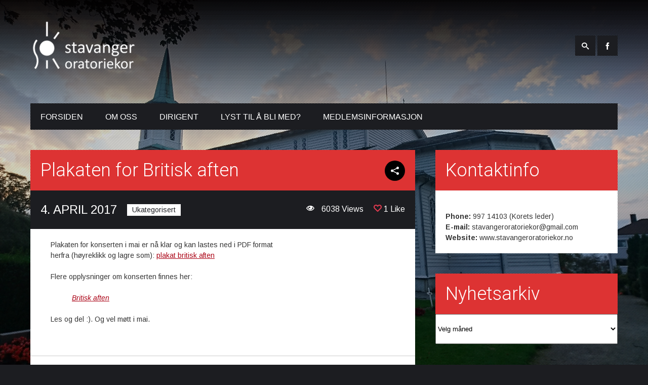

--- FILE ---
content_type: text/html; charset=UTF-8
request_url: https://stavangeroratoriekor.no/2017/04/04/plakaten-for-britisk-aften/
body_size: 10521
content:


<!DOCTYPE html>
<html lang="nb-NO">
<head>
	<meta charset="UTF-8" />
	<meta name="description" content="">
	<meta name="author" content="">

	<!-- Mobile Specific Meta -->
	<meta name="viewport" content="width=device-width, initial-scale=1, maximum-scale=1">

	<title>Plakaten for Britisk aften &#8211; Stavanger Oratoriekor</title>
<meta name='robots' content='max-image-preview:large' />
<link rel="alternate" type="application/rss+xml" title="Stavanger Oratoriekor &raquo; strøm" href="https://stavangeroratoriekor.no/feed/" />
<link rel="alternate" type="application/rss+xml" title="Stavanger Oratoriekor &raquo; kommentarstrøm" href="https://stavangeroratoriekor.no/comments/feed/" />
<link rel="alternate" title="oEmbed (JSON)" type="application/json+oembed" href="https://stavangeroratoriekor.no/wp-json/oembed/1.0/embed?url=https%3A%2F%2Fstavangeroratoriekor.no%2F2017%2F04%2F04%2Fplakaten-for-britisk-aften%2F" />
<link rel="alternate" title="oEmbed (XML)" type="text/xml+oembed" href="https://stavangeroratoriekor.no/wp-json/oembed/1.0/embed?url=https%3A%2F%2Fstavangeroratoriekor.no%2F2017%2F04%2F04%2Fplakaten-for-britisk-aften%2F&#038;format=xml" />
<style id='wp-img-auto-sizes-contain-inline-css' type='text/css'>
img:is([sizes=auto i],[sizes^="auto," i]){contain-intrinsic-size:3000px 1500px}
/*# sourceURL=wp-img-auto-sizes-contain-inline-css */
</style>
<style id='wp-emoji-styles-inline-css' type='text/css'>

	img.wp-smiley, img.emoji {
		display: inline !important;
		border: none !important;
		box-shadow: none !important;
		height: 1em !important;
		width: 1em !important;
		margin: 0 0.07em !important;
		vertical-align: -0.1em !important;
		background: none !important;
		padding: 0 !important;
	}
/*# sourceURL=wp-emoji-styles-inline-css */
</style>
<style id='wp-block-library-inline-css' type='text/css'>
:root{--wp-block-synced-color:#7a00df;--wp-block-synced-color--rgb:122,0,223;--wp-bound-block-color:var(--wp-block-synced-color);--wp-editor-canvas-background:#ddd;--wp-admin-theme-color:#007cba;--wp-admin-theme-color--rgb:0,124,186;--wp-admin-theme-color-darker-10:#006ba1;--wp-admin-theme-color-darker-10--rgb:0,107,160.5;--wp-admin-theme-color-darker-20:#005a87;--wp-admin-theme-color-darker-20--rgb:0,90,135;--wp-admin-border-width-focus:2px}@media (min-resolution:192dpi){:root{--wp-admin-border-width-focus:1.5px}}.wp-element-button{cursor:pointer}:root .has-very-light-gray-background-color{background-color:#eee}:root .has-very-dark-gray-background-color{background-color:#313131}:root .has-very-light-gray-color{color:#eee}:root .has-very-dark-gray-color{color:#313131}:root .has-vivid-green-cyan-to-vivid-cyan-blue-gradient-background{background:linear-gradient(135deg,#00d084,#0693e3)}:root .has-purple-crush-gradient-background{background:linear-gradient(135deg,#34e2e4,#4721fb 50%,#ab1dfe)}:root .has-hazy-dawn-gradient-background{background:linear-gradient(135deg,#faaca8,#dad0ec)}:root .has-subdued-olive-gradient-background{background:linear-gradient(135deg,#fafae1,#67a671)}:root .has-atomic-cream-gradient-background{background:linear-gradient(135deg,#fdd79a,#004a59)}:root .has-nightshade-gradient-background{background:linear-gradient(135deg,#330968,#31cdcf)}:root .has-midnight-gradient-background{background:linear-gradient(135deg,#020381,#2874fc)}:root{--wp--preset--font-size--normal:16px;--wp--preset--font-size--huge:42px}.has-regular-font-size{font-size:1em}.has-larger-font-size{font-size:2.625em}.has-normal-font-size{font-size:var(--wp--preset--font-size--normal)}.has-huge-font-size{font-size:var(--wp--preset--font-size--huge)}.has-text-align-center{text-align:center}.has-text-align-left{text-align:left}.has-text-align-right{text-align:right}.has-fit-text{white-space:nowrap!important}#end-resizable-editor-section{display:none}.aligncenter{clear:both}.items-justified-left{justify-content:flex-start}.items-justified-center{justify-content:center}.items-justified-right{justify-content:flex-end}.items-justified-space-between{justify-content:space-between}.screen-reader-text{border:0;clip-path:inset(50%);height:1px;margin:-1px;overflow:hidden;padding:0;position:absolute;width:1px;word-wrap:normal!important}.screen-reader-text:focus{background-color:#ddd;clip-path:none;color:#444;display:block;font-size:1em;height:auto;left:5px;line-height:normal;padding:15px 23px 14px;text-decoration:none;top:5px;width:auto;z-index:100000}html :where(.has-border-color){border-style:solid}html :where([style*=border-top-color]){border-top-style:solid}html :where([style*=border-right-color]){border-right-style:solid}html :where([style*=border-bottom-color]){border-bottom-style:solid}html :where([style*=border-left-color]){border-left-style:solid}html :where([style*=border-width]){border-style:solid}html :where([style*=border-top-width]){border-top-style:solid}html :where([style*=border-right-width]){border-right-style:solid}html :where([style*=border-bottom-width]){border-bottom-style:solid}html :where([style*=border-left-width]){border-left-style:solid}html :where(img[class*=wp-image-]){height:auto;max-width:100%}:where(figure){margin:0 0 1em}html :where(.is-position-sticky){--wp-admin--admin-bar--position-offset:var(--wp-admin--admin-bar--height,0px)}@media screen and (max-width:600px){html :where(.is-position-sticky){--wp-admin--admin-bar--position-offset:0px}}

/*# sourceURL=wp-block-library-inline-css */
</style><style id='global-styles-inline-css' type='text/css'>
:root{--wp--preset--aspect-ratio--square: 1;--wp--preset--aspect-ratio--4-3: 4/3;--wp--preset--aspect-ratio--3-4: 3/4;--wp--preset--aspect-ratio--3-2: 3/2;--wp--preset--aspect-ratio--2-3: 2/3;--wp--preset--aspect-ratio--16-9: 16/9;--wp--preset--aspect-ratio--9-16: 9/16;--wp--preset--color--black: #000000;--wp--preset--color--cyan-bluish-gray: #abb8c3;--wp--preset--color--white: #ffffff;--wp--preset--color--pale-pink: #f78da7;--wp--preset--color--vivid-red: #cf2e2e;--wp--preset--color--luminous-vivid-orange: #ff6900;--wp--preset--color--luminous-vivid-amber: #fcb900;--wp--preset--color--light-green-cyan: #7bdcb5;--wp--preset--color--vivid-green-cyan: #00d084;--wp--preset--color--pale-cyan-blue: #8ed1fc;--wp--preset--color--vivid-cyan-blue: #0693e3;--wp--preset--color--vivid-purple: #9b51e0;--wp--preset--gradient--vivid-cyan-blue-to-vivid-purple: linear-gradient(135deg,rgb(6,147,227) 0%,rgb(155,81,224) 100%);--wp--preset--gradient--light-green-cyan-to-vivid-green-cyan: linear-gradient(135deg,rgb(122,220,180) 0%,rgb(0,208,130) 100%);--wp--preset--gradient--luminous-vivid-amber-to-luminous-vivid-orange: linear-gradient(135deg,rgb(252,185,0) 0%,rgb(255,105,0) 100%);--wp--preset--gradient--luminous-vivid-orange-to-vivid-red: linear-gradient(135deg,rgb(255,105,0) 0%,rgb(207,46,46) 100%);--wp--preset--gradient--very-light-gray-to-cyan-bluish-gray: linear-gradient(135deg,rgb(238,238,238) 0%,rgb(169,184,195) 100%);--wp--preset--gradient--cool-to-warm-spectrum: linear-gradient(135deg,rgb(74,234,220) 0%,rgb(151,120,209) 20%,rgb(207,42,186) 40%,rgb(238,44,130) 60%,rgb(251,105,98) 80%,rgb(254,248,76) 100%);--wp--preset--gradient--blush-light-purple: linear-gradient(135deg,rgb(255,206,236) 0%,rgb(152,150,240) 100%);--wp--preset--gradient--blush-bordeaux: linear-gradient(135deg,rgb(254,205,165) 0%,rgb(254,45,45) 50%,rgb(107,0,62) 100%);--wp--preset--gradient--luminous-dusk: linear-gradient(135deg,rgb(255,203,112) 0%,rgb(199,81,192) 50%,rgb(65,88,208) 100%);--wp--preset--gradient--pale-ocean: linear-gradient(135deg,rgb(255,245,203) 0%,rgb(182,227,212) 50%,rgb(51,167,181) 100%);--wp--preset--gradient--electric-grass: linear-gradient(135deg,rgb(202,248,128) 0%,rgb(113,206,126) 100%);--wp--preset--gradient--midnight: linear-gradient(135deg,rgb(2,3,129) 0%,rgb(40,116,252) 100%);--wp--preset--font-size--small: 13px;--wp--preset--font-size--medium: 20px;--wp--preset--font-size--large: 36px;--wp--preset--font-size--x-large: 42px;--wp--preset--spacing--20: 0.44rem;--wp--preset--spacing--30: 0.67rem;--wp--preset--spacing--40: 1rem;--wp--preset--spacing--50: 1.5rem;--wp--preset--spacing--60: 2.25rem;--wp--preset--spacing--70: 3.38rem;--wp--preset--spacing--80: 5.06rem;--wp--preset--shadow--natural: 6px 6px 9px rgba(0, 0, 0, 0.2);--wp--preset--shadow--deep: 12px 12px 50px rgba(0, 0, 0, 0.4);--wp--preset--shadow--sharp: 6px 6px 0px rgba(0, 0, 0, 0.2);--wp--preset--shadow--outlined: 6px 6px 0px -3px rgb(255, 255, 255), 6px 6px rgb(0, 0, 0);--wp--preset--shadow--crisp: 6px 6px 0px rgb(0, 0, 0);}:where(.is-layout-flex){gap: 0.5em;}:where(.is-layout-grid){gap: 0.5em;}body .is-layout-flex{display: flex;}.is-layout-flex{flex-wrap: wrap;align-items: center;}.is-layout-flex > :is(*, div){margin: 0;}body .is-layout-grid{display: grid;}.is-layout-grid > :is(*, div){margin: 0;}:where(.wp-block-columns.is-layout-flex){gap: 2em;}:where(.wp-block-columns.is-layout-grid){gap: 2em;}:where(.wp-block-post-template.is-layout-flex){gap: 1.25em;}:where(.wp-block-post-template.is-layout-grid){gap: 1.25em;}.has-black-color{color: var(--wp--preset--color--black) !important;}.has-cyan-bluish-gray-color{color: var(--wp--preset--color--cyan-bluish-gray) !important;}.has-white-color{color: var(--wp--preset--color--white) !important;}.has-pale-pink-color{color: var(--wp--preset--color--pale-pink) !important;}.has-vivid-red-color{color: var(--wp--preset--color--vivid-red) !important;}.has-luminous-vivid-orange-color{color: var(--wp--preset--color--luminous-vivid-orange) !important;}.has-luminous-vivid-amber-color{color: var(--wp--preset--color--luminous-vivid-amber) !important;}.has-light-green-cyan-color{color: var(--wp--preset--color--light-green-cyan) !important;}.has-vivid-green-cyan-color{color: var(--wp--preset--color--vivid-green-cyan) !important;}.has-pale-cyan-blue-color{color: var(--wp--preset--color--pale-cyan-blue) !important;}.has-vivid-cyan-blue-color{color: var(--wp--preset--color--vivid-cyan-blue) !important;}.has-vivid-purple-color{color: var(--wp--preset--color--vivid-purple) !important;}.has-black-background-color{background-color: var(--wp--preset--color--black) !important;}.has-cyan-bluish-gray-background-color{background-color: var(--wp--preset--color--cyan-bluish-gray) !important;}.has-white-background-color{background-color: var(--wp--preset--color--white) !important;}.has-pale-pink-background-color{background-color: var(--wp--preset--color--pale-pink) !important;}.has-vivid-red-background-color{background-color: var(--wp--preset--color--vivid-red) !important;}.has-luminous-vivid-orange-background-color{background-color: var(--wp--preset--color--luminous-vivid-orange) !important;}.has-luminous-vivid-amber-background-color{background-color: var(--wp--preset--color--luminous-vivid-amber) !important;}.has-light-green-cyan-background-color{background-color: var(--wp--preset--color--light-green-cyan) !important;}.has-vivid-green-cyan-background-color{background-color: var(--wp--preset--color--vivid-green-cyan) !important;}.has-pale-cyan-blue-background-color{background-color: var(--wp--preset--color--pale-cyan-blue) !important;}.has-vivid-cyan-blue-background-color{background-color: var(--wp--preset--color--vivid-cyan-blue) !important;}.has-vivid-purple-background-color{background-color: var(--wp--preset--color--vivid-purple) !important;}.has-black-border-color{border-color: var(--wp--preset--color--black) !important;}.has-cyan-bluish-gray-border-color{border-color: var(--wp--preset--color--cyan-bluish-gray) !important;}.has-white-border-color{border-color: var(--wp--preset--color--white) !important;}.has-pale-pink-border-color{border-color: var(--wp--preset--color--pale-pink) !important;}.has-vivid-red-border-color{border-color: var(--wp--preset--color--vivid-red) !important;}.has-luminous-vivid-orange-border-color{border-color: var(--wp--preset--color--luminous-vivid-orange) !important;}.has-luminous-vivid-amber-border-color{border-color: var(--wp--preset--color--luminous-vivid-amber) !important;}.has-light-green-cyan-border-color{border-color: var(--wp--preset--color--light-green-cyan) !important;}.has-vivid-green-cyan-border-color{border-color: var(--wp--preset--color--vivid-green-cyan) !important;}.has-pale-cyan-blue-border-color{border-color: var(--wp--preset--color--pale-cyan-blue) !important;}.has-vivid-cyan-blue-border-color{border-color: var(--wp--preset--color--vivid-cyan-blue) !important;}.has-vivid-purple-border-color{border-color: var(--wp--preset--color--vivid-purple) !important;}.has-vivid-cyan-blue-to-vivid-purple-gradient-background{background: var(--wp--preset--gradient--vivid-cyan-blue-to-vivid-purple) !important;}.has-light-green-cyan-to-vivid-green-cyan-gradient-background{background: var(--wp--preset--gradient--light-green-cyan-to-vivid-green-cyan) !important;}.has-luminous-vivid-amber-to-luminous-vivid-orange-gradient-background{background: var(--wp--preset--gradient--luminous-vivid-amber-to-luminous-vivid-orange) !important;}.has-luminous-vivid-orange-to-vivid-red-gradient-background{background: var(--wp--preset--gradient--luminous-vivid-orange-to-vivid-red) !important;}.has-very-light-gray-to-cyan-bluish-gray-gradient-background{background: var(--wp--preset--gradient--very-light-gray-to-cyan-bluish-gray) !important;}.has-cool-to-warm-spectrum-gradient-background{background: var(--wp--preset--gradient--cool-to-warm-spectrum) !important;}.has-blush-light-purple-gradient-background{background: var(--wp--preset--gradient--blush-light-purple) !important;}.has-blush-bordeaux-gradient-background{background: var(--wp--preset--gradient--blush-bordeaux) !important;}.has-luminous-dusk-gradient-background{background: var(--wp--preset--gradient--luminous-dusk) !important;}.has-pale-ocean-gradient-background{background: var(--wp--preset--gradient--pale-ocean) !important;}.has-electric-grass-gradient-background{background: var(--wp--preset--gradient--electric-grass) !important;}.has-midnight-gradient-background{background: var(--wp--preset--gradient--midnight) !important;}.has-small-font-size{font-size: var(--wp--preset--font-size--small) !important;}.has-medium-font-size{font-size: var(--wp--preset--font-size--medium) !important;}.has-large-font-size{font-size: var(--wp--preset--font-size--large) !important;}.has-x-large-font-size{font-size: var(--wp--preset--font-size--x-large) !important;}
/*# sourceURL=global-styles-inline-css */
</style>

<style id='classic-theme-styles-inline-css' type='text/css'>
/*! This file is auto-generated */
.wp-block-button__link{color:#fff;background-color:#32373c;border-radius:9999px;box-shadow:none;text-decoration:none;padding:calc(.667em + 2px) calc(1.333em + 2px);font-size:1.125em}.wp-block-file__button{background:#32373c;color:#fff;text-decoration:none}
/*# sourceURL=/wp-includes/css/classic-themes.min.css */
</style>
<link rel='stylesheet' id='contact-form-7-css' href='https://stavangeroratoriekor.no/wp-content/plugins/contact-form-7/includes/css/styles.css?ver=5.7.5.1' type='text/css' media='all' />
<link rel='stylesheet' id='stc-tax-style-css' href='https://stavangeroratoriekor.no/wp-content/plugins/subscribe-to-category//css/stc-tax-style.css?ver=2.7.4' type='text/css' media='all' />
<link rel='stylesheet' id='fonts-css' href='https://stavangeroratoriekor.no/wp-content/themes/stereoclub-wpl/css/customicons/style.css?ver=6.9' type='text/css' media='all' />
<link rel='stylesheet' id='flexslider-css' href='https://stavangeroratoriekor.no/wp-content/themes/stereoclub-wpl/css/flexslider.css?ver=6.9' type='text/css' media='all' />
<link rel='stylesheet' id='grid-css' href='https://stavangeroratoriekor.no/wp-content/themes/stereoclub-wpl/css/grid.css?ver=6.9' type='text/css' media='all' />
<link rel='stylesheet' id='meanmenu-css' href='https://stavangeroratoriekor.no/wp-content/themes/stereoclub-wpl/css/meanmenu.css?ver=6.9' type='text/css' media='all' />
<link rel='stylesheet' id='keyframes-css' href='https://stavangeroratoriekor.no/wp-content/themes/stereoclub-wpl/css/keyframes.css?ver=6.9' type='text/css' media='all' />
<link rel='stylesheet' id='prettyPhoto-css' href='https://stavangeroratoriekor.no/wp-content/themes/stereoclub-wpl/inc/prettyPhoto/css/prettyPhoto.css?ver=6.9' type='text/css' media='all' />
<link rel='stylesheet' id='stereoclub-style-css' href='https://stavangeroratoriekor.no/wp-content/themes/stereoclub-wpl/style.css?ver=2.9' type='text/css' media='all' />
<link rel='stylesheet' id='ws-plugin--s2member-css' href='https://stavangeroratoriekor.no/wp-content/plugins/s2member/s2member-o.php?ws_plugin__s2member_css=1&#038;qcABC=1&#038;ver=230413-3348181869' type='text/css' media='all' />
<script type="text/javascript" src="https://stavangeroratoriekor.no/wp-includes/js/jquery/jquery.min.js?ver=3.7.1" id="jquery-core-js"></script>
<script type="text/javascript" src="https://stavangeroratoriekor.no/wp-includes/js/jquery/jquery-migrate.min.js?ver=3.4.1" id="jquery-migrate-js"></script>
<script type="text/javascript" src="https://stavangeroratoriekor.no/wp-content/themes/stereoclub-wpl/js/base.js?ver=6.9" id="base-js"></script>
<script type="text/javascript" src="https://stavangeroratoriekor.no/wp-content/themes/stereoclub-wpl/js/supersized.3.2.7.min.js?ver=6.9" id="supersized-js"></script>
<script type="text/javascript" src="https://stavangeroratoriekor.no/wp-content/themes/stereoclub-wpl/js/supersized.shutter.js?ver=6.9" id="supersizedshutter-js"></script>
<script type="text/javascript" src="https://stavangeroratoriekor.no/wp-content/themes/stereoclub-wpl/inc/audiojs/audio.js?ver=6.9" id="audiojs-js"></script>
<link rel="https://api.w.org/" href="https://stavangeroratoriekor.no/wp-json/" /><link rel="alternate" title="JSON" type="application/json" href="https://stavangeroratoriekor.no/wp-json/wp/v2/posts/319" /><link rel="EditURI" type="application/rsd+xml" title="RSD" href="https://stavangeroratoriekor.no/xmlrpc.php?rsd" />
<link rel="canonical" href="https://stavangeroratoriekor.no/2017/04/04/plakaten-for-britisk-aften/" />
<link rel='shortlink' href='https://stavangeroratoriekor.no/?p=319' />

<meta property='og:title' content='Plakaten for Britisk aften' >
<meta property='og:site_name' content='Stavanger Oratoriekor' >
<meta property='og:url' content='https://stavangeroratoriekor.no/2017/04/04/plakaten-for-britisk-aften/' >
<meta property='og:type' content='article' >
<meta property='og:description' content='' >				<style>
			/* Link Color */
			a, a:visited { color: #aa0114;}

			/* Hover Link Color */
			a:focus, a:active, a:hover { color: #dd3333; }

			/* Accent Background Color */
			.entry-header, #site-navigation  ul li a:hover, #site-navigation  ul li.current_page_item a, .header-search-form, .widget .tagcloud a, .grid figcaption, .audiojs .progress, .wpcf7-form .wpcf7-submit, .latest-item .entry-footer .button-readmore a, .latest-item .entry-footer .buy span a, .flex-direction-nav a, #commentform #submit, #progress-bar, .share-items .share-item-icon-search a:hover, #site-navigation ul.sub-menu li:hover, .grid figcaption a, .entry-meta .buy span a, .WPlookAnounce, .toggle-event  .category-selected a, .entry-header-comments .reply a, .mean-container a.meanmenu-reveal span, .toggle-event .expand-button .buy .tour-status, .menu-language-menu-container ul li a {background: #dd3333;}
			.nav-previous-icon, .nav-next-icon, .widget_search #searchsubmit, .error404 .search-button {background-color: #dd3333;}
			.audiojs .play-pause p.play, .audiojs .play-pause p.pause {color: #dd3333;}
			/* Accent Text Color */
			.entry-header, .header-search-form input, .WPlookAnounce .announce-body, .WPlookAnounce .announce-body a {color: #FFFFFF;}

			/* Secondary color */
			#site-navigation  ul, .share-items li, #nextslide, #prevslide, #status-info, #site-info, .single-post .entry-meta, .entry-meta-map, .widget_search #searchform #s, .error404 #searchform #s, .menu-language-menu-container ul li a:hover, .more-options .share-buttons, .mean-container .mean-bar, .mean-container .mean-nav  { background: #1c1d21;}

		</style>
	<link rel="icon" href="https://stavangeroratoriekor.no/wp-content/uploads/2016/09/cropped-ikon-1-32x32.png" sizes="32x32" />
<link rel="icon" href="https://stavangeroratoriekor.no/wp-content/uploads/2016/09/cropped-ikon-1-192x192.png" sizes="192x192" />
<link rel="apple-touch-icon" href="https://stavangeroratoriekor.no/wp-content/uploads/2016/09/cropped-ikon-1-180x180.png" />
<meta name="msapplication-TileImage" content="https://stavangeroratoriekor.no/wp-content/uploads/2016/09/cropped-ikon-1-270x270.png" />
	<style type="text/css"></style>
</head>
<body class="wp-singular post-template-default single single-post postid-319 single-format-standard wp-theme-stereoclub-wpl">
	<!-- Progress Bar -->
	
	<div id="page">
		<div id="header-bg"></div>
		<div id="patern"></div>
		<div id="page-view">

			<!-- Header -->
			<header id="branding" class="site-header" role="banner">
				<div class="container_12">
					<!-- Site title and description -->
					<div class="fleft grid_4 branding">
						<h1 id="site-title">
							<a href="https://stavangeroratoriekor.no/" title="Stavanger Oratoriekor - " rel="home">
																<img src="http://stavangeroratoriekor.no/wp-content/uploads/2016/09/logo-Oratoriekor-ENDELIG-VERSJON25.png">
															</a>
						</h1>
						<h2 id="site-description"></h2>
					</div>
					<!-- Search and Share icons -->
					<div class="grid_8 socialnetworking">
						
							
							<ul class="share-items">
																<li class="share-item-icon-search">
									<a target="_blank" title="Search"><i class="icon-search"></i></a>
									<!-- Search Form -->
									<div class="header-search-form">
										<form method="get" id="header-searchform" action="https://stavangeroratoriekor.no/">
											<div>
												<input class="radius" type="text" size="" name="s" id="s" value="Type your searching word" onfocus="if(this.value==this.defaultValue)this.value='';" onblur="if(this.value=='')this.value=this.defaultValue;"/>
												<input type="submit" class="search-button" id="searchsubmit" value="Search" />
											</div>
										</form>
									</div>
								</li>
								
																											<li class="share-item-icon-facebook"><a target="_blank" title="Facebook" href="https://www.facebook.com/stavangeroratoriekor"><i class="icon-facebook"></i></a></li>
																								</ul>
					</div>
					<div class="clear"></div>
				</div>
			</header>

			<!-- Main Menu -->
			<div class="container_12 main-menu-section">
				<nav role="navigation" class="site-navigation main-navigation grid_12" id="site-navigation">
					<div class="menu-hovedmeny-container"><ul id="menu-hovedmeny" class="menu"><li id="menu-item-33" class="menu-item menu-item-type-post_type menu-item-object-page menu-item-33"><a href="https://stavangeroratoriekor.no/hjem/">Forsiden</a></li>
<li id="menu-item-69" class="menu-item menu-item-type-custom menu-item-object-custom menu-item-has-children menu-item-69"><a>Om oss</a>
<ul class="sub-menu">
	<li id="menu-item-70" class="menu-item menu-item-type-post_type menu-item-object-page menu-item-70"><a href="https://stavangeroratoriekor.no/historikk/">Korets historie</a></li>
	<li id="menu-item-80" class="menu-item menu-item-type-post_type menu-item-object-page menu-item-has-children menu-item-80"><a href="https://stavangeroratoriekor.no/tidligere-prosjekter/">Tidligere prosjekter</a>
	<ul class="sub-menu">
		<li id="menu-item-686" class="menu-item menu-item-type-post_type menu-item-object-page menu-item-686"><a href="https://stavangeroratoriekor.no/bachs-juleoratorium/">Bachs juleoratorium</a></li>
	</ul>
</li>
</ul>
</li>
<li id="menu-item-246" class="menu-item menu-item-type-post_type menu-item-object-page menu-item-246"><a href="https://stavangeroratoriekor.no/var-dirigent/">Dirigent</a></li>
<li id="menu-item-66" class="menu-item menu-item-type-post_type menu-item-object-page menu-item-66"><a href="https://stavangeroratoriekor.no/bli-med/">Lyst til å bli med?</a></li>
<li id="menu-item-81" class="menu-item menu-item-type-custom menu-item-object-custom menu-item-has-children menu-item-81"><a>Medlemsinformasjon</a>
<ul class="sub-menu">
	<li id="menu-item-582" class="menu-item menu-item-type-custom menu-item-object-custom menu-item-582"><a href="http://stavangeroratoriekor.no/wp-content/uploads/2024/05/Noteopplaering.pdf">Litt noteopplæring</a></li>
	<li id="menu-item-164" class="menu-item menu-item-type-custom menu-item-object-custom menu-item-164"><a href="http://stavangeroratoriekor.no/wp-content/uploads/2025/06/Semesterplan-SO_host-2025.pdf">Semesterplan for høsten 2025</a></li>
	<li id="menu-item-118" class="menu-item menu-item-type-post_type menu-item-object-page menu-item-118"><a href="https://stavangeroratoriekor.no/praktisk-informasjon/">Praktisk informasjon</a></li>
	<li id="menu-item-113" class="menu-item menu-item-type-post_type menu-item-object-page menu-item-113"><a href="https://stavangeroratoriekor.no/vedtekterarsmeldingerreferat-fra-styremoter/">Årsmeldinger og referater (kun medlemmer)</a></li>
</ul>
</li>
</ul></div>				</nav>
			</div>
<div id="main" class="site-main container_12">
	<div id="primary" class="grid_8">

		
							<!-- Posts -->
<article id="post-319" class="single-post post-319 post type-post status-publish format-standard hentry category-ukategorisert">
	<header class="entry-header">
		<h1 class="entry-title">Plakaten for Britisk aften</h1>
				<div class="more-options share-bt">
	<a class='share-click' title="Share"><i class="icon-share"></i></a>
	<ul class="share-buttons">
		<li><a class="share-icon-fb" id="fbbutton" onclick="fbwindows('http://www.facebook.com/sharer.php?u=https://stavangeroratoriekor.no/2017/04/04/plakaten-for-britisk-aften/'); return false;"><i class="icon-facebook"></i></li></a>
		<li><a class="share-icon-tw" id="twbutton" onClick="twwindows('http://twitter.com/intent/tweet?text=Plakaten for Britisk aften&url=https://stavangeroratoriekor.no/2017/04/04/plakaten-for-britisk-aften/'); return false;"><i class="icon-twitter"></i></li></a>
		<li><a class="share-icon-pt" id="pinbutton" onClick="pinwindows('http://pinterest.com/pin/create/button/?url=https://stavangeroratoriekor.no/2017/04/04/plakaten-for-britisk-aften/&media=');"><i class="icon-pinterest"></i></li></a>
	</ul>
</div>
		<div class="clear"></div>
	</header>
	<div class="entry-meta">
		<time datetime="2010-03-20" class="fleft">4. april 2017</time>
					<span class="category-selected fleft">Ukategorisert</span>
		
		<span class="likes fright"><span class="post-like"><a href="#" data-post_id="319"><span class="like icon-heart2"></span></a> <span class="count">1 Like</span></span></span>
		<span class="views fright"><i class="icon-eye"></i>  6038 Views</span>
		<div class="clear"></div>
	</div>

	<div class="entry-content-list">
		
		<div class="clear"></div>
		<div class="entry-content-post">
			<br />
			<p>Plakaten for konserten i mai er nå klar og kan lastes ned i PDF format<br />
herfra (høyreklikk og lagre som): <a href="http://stavangeroratoriekor.no/wp-content/uploads/2017/04/plakat-britisk-aften.pdf">plakat britisk aften</a></p>
<p>Flere opplysninger om konserten finnes her:</p>
<div class="video-container">
<blockquote class="wp-embedded-content" data-secret="EfJ9JKEYLA"><p><a href="http://stavangeroratoriekor.no/events/en-britisk-koraften/">Britisk aften</a></p></blockquote>
<p><iframe class="wp-embedded-content" sandbox="allow-scripts" security="restricted" style="position: absolute; clip: rect(1px, 1px, 1px, 1px);" src="http://stavangeroratoriekor.no/events/en-britisk-koraften/embed/#?secret=EfJ9JKEYLA" data-secret="EfJ9JKEYLA" width="600" height="338" title="&laquo;Britisk aften&raquo; &#8212; Stavanger Oratoriekor" frameborder="0" marginwidth="0" marginheight="0" scrolling="no"></iframe></div>
<p>Les og del :). Og vel møtt i mai.</p>
								</div>
		<div class="clear"></div>

				<nav class="entry-pagination">
			<div class="nav-previous"><a href="https://stavangeroratoriekor.no/2017/05/22/oppstart-av-hostsemesteret/" rel="next"><span class="nav-previous-icon"></span>  <span class="nav-previous-text">Previous</span></a></div>
			<div class="nav-next"><a href="https://stavangeroratoriekor.no/2017/03/19/endring-i-semesterplan/" rel="prev"><span class="nav-next-text">Next</span> <span class="nav-next-icon"></span></a></div>
			<div class="clear"></div>
		</nav>
			</div>

</article>

<a name="comments"></a>
<div class="comments">
	
								</div>
<!-- end #comments -->
			
		
	</div>
	<div id="secondary" class="grid_4 widget-area" role="complementary">
	
		
					
		<aside class="widget widget_adress" id="widget-address-319">

						<aside id="wplook_address_widget-3" class="widget widget_wplook_address_widget">			<div class="entry-header"><h1 class="entry-title">Kontaktinfo</h1><div class="clear"></div></div>

			<address class="vcard">
				<div class="address-margins">
					
					<p class="adr">
						

						

						
						
					</p>
											<b>Phone:</b><span class="tel"> 997 14103 (Korets leder)</span><br />
					
											<b>E-mail:</b><span class="email"> stavangeroratoriekor@gmail.com</span><br />
					
											<b>Website:</b><span class="url"> www.stavangeroratoriekor.no</span><br />
									</div>
			</address>
		</aside>

		<aside id="archives-4" class="widget widget_archive"><div class="entry-header"><h1 class="entry-title">Nyhetsarkiv</h1><div class="clear"></div></div>		<label class="screen-reader-text" for="archives-dropdown-4">Nyhetsarkiv</label>
		<select id="archives-dropdown-4" name="archive-dropdown">
			
			<option value="">Velg måned</option>
				<option value='https://stavangeroratoriekor.no/2025/11/'> november 2025 </option>
	<option value='https://stavangeroratoriekor.no/2025/08/'> august 2025 </option>
	<option value='https://stavangeroratoriekor.no/2025/06/'> juni 2025 </option>
	<option value='https://stavangeroratoriekor.no/2025/03/'> mars 2025 </option>
	<option value='https://stavangeroratoriekor.no/2024/10/'> oktober 2024 </option>
	<option value='https://stavangeroratoriekor.no/2023/10/'> oktober 2023 </option>
	<option value='https://stavangeroratoriekor.no/2023/04/'> april 2023 </option>
	<option value='https://stavangeroratoriekor.no/2023/03/'> mars 2023 </option>
	<option value='https://stavangeroratoriekor.no/2023/01/'> januar 2023 </option>
	<option value='https://stavangeroratoriekor.no/2022/11/'> november 2022 </option>
	<option value='https://stavangeroratoriekor.no/2022/10/'> oktober 2022 </option>
	<option value='https://stavangeroratoriekor.no/2022/09/'> september 2022 </option>
	<option value='https://stavangeroratoriekor.no/2022/03/'> mars 2022 </option>
	<option value='https://stavangeroratoriekor.no/2022/02/'> februar 2022 </option>
	<option value='https://stavangeroratoriekor.no/2022/01/'> januar 2022 </option>
	<option value='https://stavangeroratoriekor.no/2021/12/'> desember 2021 </option>
	<option value='https://stavangeroratoriekor.no/2021/01/'> januar 2021 </option>
	<option value='https://stavangeroratoriekor.no/2020/12/'> desember 2020 </option>
	<option value='https://stavangeroratoriekor.no/2020/11/'> november 2020 </option>
	<option value='https://stavangeroratoriekor.no/2020/09/'> september 2020 </option>
	<option value='https://stavangeroratoriekor.no/2020/03/'> mars 2020 </option>
	<option value='https://stavangeroratoriekor.no/2019/12/'> desember 2019 </option>
	<option value='https://stavangeroratoriekor.no/2019/10/'> oktober 2019 </option>
	<option value='https://stavangeroratoriekor.no/2019/06/'> juni 2019 </option>
	<option value='https://stavangeroratoriekor.no/2019/05/'> mai 2019 </option>
	<option value='https://stavangeroratoriekor.no/2019/02/'> februar 2019 </option>
	<option value='https://stavangeroratoriekor.no/2018/12/'> desember 2018 </option>
	<option value='https://stavangeroratoriekor.no/2018/10/'> oktober 2018 </option>
	<option value='https://stavangeroratoriekor.no/2018/09/'> september 2018 </option>
	<option value='https://stavangeroratoriekor.no/2018/05/'> mai 2018 </option>
	<option value='https://stavangeroratoriekor.no/2018/04/'> april 2018 </option>
	<option value='https://stavangeroratoriekor.no/2018/02/'> februar 2018 </option>
	<option value='https://stavangeroratoriekor.no/2018/01/'> januar 2018 </option>
	<option value='https://stavangeroratoriekor.no/2017/11/'> november 2017 </option>
	<option value='https://stavangeroratoriekor.no/2017/10/'> oktober 2017 </option>
	<option value='https://stavangeroratoriekor.no/2017/08/'> august 2017 </option>
	<option value='https://stavangeroratoriekor.no/2017/05/'> mai 2017 </option>
	<option value='https://stavangeroratoriekor.no/2017/04/'> april 2017 </option>
	<option value='https://stavangeroratoriekor.no/2017/03/'> mars 2017 </option>
	<option value='https://stavangeroratoriekor.no/2017/02/'> februar 2017 </option>
	<option value='https://stavangeroratoriekor.no/2017/01/'> januar 2017 </option>
	<option value='https://stavangeroratoriekor.no/2016/12/'> desember 2016 </option>
	<option value='https://stavangeroratoriekor.no/2016/11/'> november 2016 </option>
	<option value='https://stavangeroratoriekor.no/2016/10/'> oktober 2016 </option>
	<option value='https://stavangeroratoriekor.no/2016/09/'> september 2016 </option>

		</select>

			<script type="text/javascript">
/* <![CDATA[ */

( ( dropdownId ) => {
	const dropdown = document.getElementById( dropdownId );
	function onSelectChange() {
		setTimeout( () => {
			if ( 'escape' === dropdown.dataset.lastkey ) {
				return;
			}
			if ( dropdown.value ) {
				document.location.href = dropdown.value;
			}
		}, 250 );
	}
	function onKeyUp( event ) {
		if ( 'Escape' === event.key ) {
			dropdown.dataset.lastkey = 'escape';
		} else {
			delete dropdown.dataset.lastkey;
		}
	}
	function onClick() {
		delete dropdown.dataset.lastkey;
	}
	dropdown.addEventListener( 'keyup', onKeyUp );
	dropdown.addEventListener( 'click', onClick );
	dropdown.addEventListener( 'change', onSelectChange );
})( "archives-dropdown-4" );

//# sourceURL=WP_Widget_Archives%3A%3Awidget
/* ]]> */
</script>
</aside></div>
	<div class="clear"></div>
</div>
			<!-- Footer Widget area -->
			<footer id="colophon" class="site-footer container_12">
				
				<!-- Site info -->
				<div id="site-info" class="grid_12"><div class="margins">
					Bakgrunnsbilder tatt av Ingeborg Dirdal, Elahe Rahroniya, og Harald Ebeltoft.      © 2018 Stavanger Oratoriekor.   Designed by <a href="https://wplook.com/theme/stereoclub-nightclub-band-wordpress-theme/?utm_source=Footer-URL&utm_medium=link&utm_campaign=StereoClub" title="WPlook" rel="nofollow" target="_blank">WPlook</a></div></div>

			</footer>
		</div>
	</div>

	
	<script type="speculationrules">
{"prefetch":[{"source":"document","where":{"and":[{"href_matches":"/*"},{"not":{"href_matches":["/wp-*.php","/wp-admin/*","/wp-content/uploads/*","/wp-content/*","/wp-content/plugins/*","/wp-content/themes/stereoclub-wpl/*","/*\\?(.+)"]}},{"not":{"selector_matches":"a[rel~=\"nofollow\"]"}},{"not":{"selector_matches":".no-prefetch, .no-prefetch a"}}]},"eagerness":"conservative"}]}
</script>
<script type="text/javascript" src="https://stavangeroratoriekor.no/wp-content/plugins/contact-form-7/includes/swv/js/index.js?ver=5.7.5.1" id="swv-js"></script>
<script type="text/javascript" id="contact-form-7-js-extra">
/* <![CDATA[ */
var wpcf7 = {"api":{"root":"https://stavangeroratoriekor.no/wp-json/","namespace":"contact-form-7/v1"}};
//# sourceURL=contact-form-7-js-extra
/* ]]> */
</script>
<script type="text/javascript" src="https://stavangeroratoriekor.no/wp-content/plugins/contact-form-7/includes/js/index.js?ver=5.7.5.1" id="contact-form-7-js"></script>
<script type="text/javascript" id="stc-subscribe-functions-js-extra">
/* <![CDATA[ */
var script_vars = {"approvalStr":"Awaiting Approval"};
//# sourceURL=stc-subscribe-functions-js-extra
/* ]]> */
</script>
<script type="text/javascript" src="https://stavangeroratoriekor.no/wp-content/plugins/subscribe-to-category//js/stc-subscribe-functions.min.js?ver=2.7.4" id="stc-subscribe-functions-js"></script>
<script type="text/javascript" src="https://stavangeroratoriekor.no/wp-content/themes/stereoclub-wpl/js/jquery.flexslider-min.js?ver=6.9" id="flexslider-js"></script>
<script type="text/javascript" src="https://stavangeroratoriekor.no/wp-content/themes/stereoclub-wpl/js/jquery.equalHeights.js?ver=6.9" id="equalheights-js"></script>
<script type="text/javascript" src="https://stavangeroratoriekor.no/wp-content/themes/stereoclub-wpl/js/jquery.meanmenu.js?ver=6.9" id="meanmenu-js"></script>
<script type="text/javascript" src="https://stavangeroratoriekor.no/wp-content/themes/stereoclub-wpl/js/jquery.fitvids.js?ver=6.9" id="fitvids-js"></script>
<script type="text/javascript" src="https://stavangeroratoriekor.no/wp-content/themes/stereoclub-wpl/js/modernizr.custom.js?ver=6.9" id="modernizr-js"></script>
<script type="text/javascript" src="https://stavangeroratoriekor.no/wp-content/themes/stereoclub-wpl/js/toucheffects.js?ver=6.9" id="toucheffects-js"></script>
<script type="text/javascript" src="https://stavangeroratoriekor.no/wp-content/themes/stereoclub-wpl/inc/prettyPhoto/js/jquery.prettyPhoto.js?ver=6.9" id="prettyPhoto-js"></script>
<script type="text/javascript" id="like_post-js-extra">
/* <![CDATA[ */
var ajax_var = {"url":"https://stavangeroratoriekor.no/wp-admin/admin-ajax.php","nonce":"186b5af9e4"};
//# sourceURL=like_post-js-extra
/* ]]> */
</script>
<script type="text/javascript" src="https://stavangeroratoriekor.no/wp-content/themes/stereoclub-wpl/js/post-like.js?ver=1.0" id="like_post-js"></script>
<script type="text/javascript" src="https://stavangeroratoriekor.no/wp-includes/js/comment-reply.min.js?ver=6.9" id="comment-reply-js" async="async" data-wp-strategy="async" fetchpriority="low"></script>
<script type="text/javascript" data-cfasync="false" src="https://stavangeroratoriekor.no/wp-content/plugins/s2member/s2member-o.php?ws_plugin__s2member_js_w_globals=1&amp;qcABC=1&amp;ver=230413-3348181869" id="ws-plugin--s2member-js"></script>
<script type="text/javascript" src="https://stavangeroratoriekor.no/wp-includes/js/wp-embed.min.js?ver=6.9" id="wp-embed-js" defer="defer" data-wp-strategy="defer"></script>
<script id="wp-emoji-settings" type="application/json">
{"baseUrl":"https://s.w.org/images/core/emoji/17.0.2/72x72/","ext":".png","svgUrl":"https://s.w.org/images/core/emoji/17.0.2/svg/","svgExt":".svg","source":{"concatemoji":"https://stavangeroratoriekor.no/wp-includes/js/wp-emoji-release.min.js?ver=6.9"}}
</script>
<script type="module">
/* <![CDATA[ */
/*! This file is auto-generated */
const a=JSON.parse(document.getElementById("wp-emoji-settings").textContent),o=(window._wpemojiSettings=a,"wpEmojiSettingsSupports"),s=["flag","emoji"];function i(e){try{var t={supportTests:e,timestamp:(new Date).valueOf()};sessionStorage.setItem(o,JSON.stringify(t))}catch(e){}}function c(e,t,n){e.clearRect(0,0,e.canvas.width,e.canvas.height),e.fillText(t,0,0);t=new Uint32Array(e.getImageData(0,0,e.canvas.width,e.canvas.height).data);e.clearRect(0,0,e.canvas.width,e.canvas.height),e.fillText(n,0,0);const a=new Uint32Array(e.getImageData(0,0,e.canvas.width,e.canvas.height).data);return t.every((e,t)=>e===a[t])}function p(e,t){e.clearRect(0,0,e.canvas.width,e.canvas.height),e.fillText(t,0,0);var n=e.getImageData(16,16,1,1);for(let e=0;e<n.data.length;e++)if(0!==n.data[e])return!1;return!0}function u(e,t,n,a){switch(t){case"flag":return n(e,"\ud83c\udff3\ufe0f\u200d\u26a7\ufe0f","\ud83c\udff3\ufe0f\u200b\u26a7\ufe0f")?!1:!n(e,"\ud83c\udde8\ud83c\uddf6","\ud83c\udde8\u200b\ud83c\uddf6")&&!n(e,"\ud83c\udff4\udb40\udc67\udb40\udc62\udb40\udc65\udb40\udc6e\udb40\udc67\udb40\udc7f","\ud83c\udff4\u200b\udb40\udc67\u200b\udb40\udc62\u200b\udb40\udc65\u200b\udb40\udc6e\u200b\udb40\udc67\u200b\udb40\udc7f");case"emoji":return!a(e,"\ud83e\u1fac8")}return!1}function f(e,t,n,a){let r;const o=(r="undefined"!=typeof WorkerGlobalScope&&self instanceof WorkerGlobalScope?new OffscreenCanvas(300,150):document.createElement("canvas")).getContext("2d",{willReadFrequently:!0}),s=(o.textBaseline="top",o.font="600 32px Arial",{});return e.forEach(e=>{s[e]=t(o,e,n,a)}),s}function r(e){var t=document.createElement("script");t.src=e,t.defer=!0,document.head.appendChild(t)}a.supports={everything:!0,everythingExceptFlag:!0},new Promise(t=>{let n=function(){try{var e=JSON.parse(sessionStorage.getItem(o));if("object"==typeof e&&"number"==typeof e.timestamp&&(new Date).valueOf()<e.timestamp+604800&&"object"==typeof e.supportTests)return e.supportTests}catch(e){}return null}();if(!n){if("undefined"!=typeof Worker&&"undefined"!=typeof OffscreenCanvas&&"undefined"!=typeof URL&&URL.createObjectURL&&"undefined"!=typeof Blob)try{var e="postMessage("+f.toString()+"("+[JSON.stringify(s),u.toString(),c.toString(),p.toString()].join(",")+"));",a=new Blob([e],{type:"text/javascript"});const r=new Worker(URL.createObjectURL(a),{name:"wpTestEmojiSupports"});return void(r.onmessage=e=>{i(n=e.data),r.terminate(),t(n)})}catch(e){}i(n=f(s,u,c,p))}t(n)}).then(e=>{for(const n in e)a.supports[n]=e[n],a.supports.everything=a.supports.everything&&a.supports[n],"flag"!==n&&(a.supports.everythingExceptFlag=a.supports.everythingExceptFlag&&a.supports[n]);var t;a.supports.everythingExceptFlag=a.supports.everythingExceptFlag&&!a.supports.flag,a.supports.everything||((t=a.source||{}).concatemoji?r(t.concatemoji):t.wpemoji&&t.twemoji&&(r(t.twemoji),r(t.wpemoji)))});
//# sourceURL=https://stavangeroratoriekor.no/wp-includes/js/wp-emoji-loader.min.js
/* ]]> */
</script>
		
					<script>
				jQuery(function(jQuery){
					jQuery.supersized({
						// Functionality
						slide_interval			:	30000,		// Length between transitions
						transition				:	1,			// 0-None, 1-Fade, 2-Slide Top, 3-Slide Right, 4-Slide Bottom, 5-Slide Left, 6-Carousel Right, 7-Carousel Left
						transition_speed		:	6000,		// Speed of transition

						// Components
						slide_links				:	'false',	// Individual links for each slide (Options: false, 'num', 'name', 'blank')
						slides					:
							[	// Slideshow Images

																	{image :' http://stavangeroratoriekor.no/wp-content/uploads/2016/09/DSC_0738.jpg ', title :' <h1>  </h1> <h2>  </h2>'},																	{image :' http://stavangeroratoriekor.no/wp-content/uploads/2016/09/902265_644901682248399_6505071341048371638_o.jpg ', title :' <h1>  </h1> <h2>  </h2>'},																	{image :' http://stavangeroratoriekor.no/wp-content/uploads/2016/09/13411993_1102850929786803_6275256110383504092_o.jpg ', title :' <h1>  </h1> <h2>  </h2>'},																	{image :' http://stavangeroratoriekor.no/wp-content/uploads/2016/09/13391574_1102851106453452_5518837761179152450_o.jpg ', title :' <h1>  </h1> <h2>  </h2>'},																	{image :' http://stavangeroratoriekor.no/wp-content/uploads/2016/09/28826970_1921944327877455_6236980850829250674_o.jpg ', title :' <h1>  </h1> <h2>  </h2>'},																	{image :' http://stavangeroratoriekor.no/wp-content/uploads/2016/09/13404009_1102911159780780_3688301104298441177_o.jpg ', title :' <h1>  </h1> <h2>  </h2>'},																	{image :' http://stavangeroratoriekor.no/wp-content/uploads/2018/10/20A3274.jpg ', title :' <h1>  </h1> <h2>  </h2>'},															]
					});
				});
			</script>
			</body>
</html>


--- FILE ---
content_type: text/css
request_url: https://stavangeroratoriekor.no/wp-content/themes/stereoclub-wpl/css/grid.css?ver=6.9
body_size: 1312
content:
/*
* 1200 Grid System V1.0
* Copyright 2013, Victor Tihai
* www.victor.tihai.ca
* Free to use under the MIT license.
* http://www.opensource.org/licenses/mit-license.php
* Based on 960 Grid System - http://960.gs/
*/


/*	----------------------------------------------------------
	Containers
= = = = = = = = = = = = = = = = = = = = = = = = = = = = = = */
.container_12 {
	margin: 0px auto;
	width: 1200px;

}

/*	----------------------------------------------------------
	Grid - Global
= = = = = = = = = = = = = = = = = = = = = = = = = = = = = = */

.grid_1,
.grid_2,
.grid_3,
.grid_4,
.grid_5,
.grid_6,
.grid_7,
.grid_8,
.grid_9,
.grid_10,
.grid_11,
.grid_12 {
	display:inline;
	float: left;
	position: relative;
	margin: 20px;
}



.push_1, .pull_1,
.push_2, .pull_2,
.push_3, .pull_3,
.push_4, .pull_4,
.push_5, .pull_5,
.push_6, .pull_6,
.push_7, .pull_7,
.push_8, .pull_8,
.push_9, .pull_9,
.push_10, .pull_10,
.push_11, .pull_11,
.push_12, .pull_12 {
	position:relative;
}



/*	----------------------------------------------------------
	Grid >> Children (Alpha ~ First, Omega ~ Last)
= = = = = = = = = = = = = = = = = = = = = = = = = = = = = = */

.alpha {
	margin-left: 0;
}

.omega {
	margin-right: 0;
}

.no-m-b {
	margin-bottom: 0 !important;
}

.no-m-t{
	margin-top: 0 !important;
}

.no-p-b {
	padding-bottom: 0 !important;
}

/*	----------------------------------------------------------
	Grid >> 12 Columns
= = = = = = = = = = = = = = = = = = = = = = = = = = = = = = */


.container_12 .grid_1 {
	width:60px;
}

.container_12 .grid_2 {
	width:160px;
}

.container_12 .grid_3 {
	width:260px;
}

.container_12 .grid_4 {
	width:360px;
}

.container_12 .grid_5 {
	width:460px;
}

.container_12 .grid_6 {
	width:560px;
}

.container_12 .grid_7 {
	width:660px;
}

.container_12 .grid_8 {
	width:760px;
}

.container_12 .grid_9 {
	width:860px;
}

.container_12 .grid_10 {
	width:960px;
}

.container_12 .grid_11 {
	width:1060px;
}

.container_12 .grid_12 {
	width:1160px;
}



/*	----------------------------------------------------------
	Prefix Extra Space >> 12 Columns
= = = = = = = = = = = = = = = = = = = = = = = = = = = = = = */


.container_12 .prefix_1 {
	padding-left:100px;
}

.container_12 .prefix_2 {
	padding-left:200px;
}

.container_12 .prefix_3 {
	padding-left:300px;
}

.container_12 .prefix_4 {
	padding-left:400px;
}

.container_12 .prefix_5 {
	padding-left:500px;
}

.container_12 .prefix_6 {
	padding-left:600px;
}

.container_12 .prefix_7 {
	padding-left:700px;
}

.container_12 .prefix_8 {
	padding-left:800px;
}

.container_12 .prefix_9 {
	padding-left:900px;
}

.container_12 .prefix_10 {
	padding-left:1000px;
}

.container_12 .prefix_11 {
	padding-left:1100px;
}



/*	----------------------------------------------------------
	Suffix Extra Space >> 12 Columns
= = = = = = = = = = = = = = = = = = = = = = = = = = = = = = */


.container_12 .suffix_1 {
	padding-right:100px;
}

.container_12 .suffix_2 {
	padding-right:200px;
}

.container_12 .suffix_3 {
	padding-right:300px;
}

.container_12 .suffix_4 {
	padding-right:400px;
}

.container_12 .suffix_5 {
	padding-right:500px;
}

.container_12 .suffix_6 {
	padding-right:600px;
}

.container_12 .suffix_7 {
	padding-right:700px;
}

.container_12 .suffix_8 {
	padding-right:800px;
}

.container_12 .suffix_9 {
	padding-right:900px;
}

.container_12 .suffix_10 {
	padding-right:1000px;
}

.container_12 .suffix_11 {
	padding-right:1100px;
}


/*	----------------------------------------------------------
	Push Space >> 12 Columns
= = = = = = = = = = = = = = = = = = = = = = = = = = = = = = */


.container_12 .push_1 {
	left:100px;
}

.container_12 .push_2 {
	left:200px;
}

.container_12 .push_3 {
	left:300px;
}

.container_12 .push_4 {
	left:400px;
}

.container_12 .push_5 {
	left:500px;
}

.container_12 .push_6 {
	left:600px;
}

.container_12 .push_7 {
	left:700px;
}

.container_12 .push_8 {
	left:800px;
}

.container_12 .push_9 {
	left:900px;
}

.container_12 .push_10 {
	left:1000px;
}

.container_12 .push_11 {
	left:1100px;
}


/*	----------------------------------------------------------
	Pull Space >> 12 Columns
= = = = = = = = = = = = = = = = = = = = = = = = = = = = = = */


.container_12 .pull_1 {
	left:-100px;
}

.container_12 .pull_2 {
	left:-200px;
}

.container_12 .pull_3 {
	left:-300px;
}

.container_12 .pull_4 {
	left:-400px;
}

.container_12 .pull_5 {
	left:-500px;
}

.container_12 .pull_6 {
	left:-600px;
}

.container_12 .pull_7 {
	left:-700px;
}

.container_12 .pull_8 {
	left:-800px;
}

.container_12 .pull_9 {
	left:-900px;
}

.container_12 .pull_10 {
	left:-1000px;
}

.container_12 .pull_11 {
	left:-1100px;
}




/*	----------------------------------------------------------
	Clear Floated Elements
= = = = = = = = = = = = = = = = = = = = = = = = = = = = = = */


.clear {
  clear: both;
  display: block;
  overflow: hidden;
  visibility: hidden;
  width: 0;
  height: 0;
}

.clearfix:before,
.clearfix:after {
  content: '\0020';
  display: block;
  overflow: hidden;
  visibility: hidden;
  width: 0;
  height: 0;
}

.clearfix:after {
  clear: both;
}

.clearfix {
  zoom: 1;
}

/*	----------------------------------------------------------
	Responsive Structure
= = = = = = = = = = = = = = = = = = = = = = = = = = = = = = */

@media only screen and (min-width: 962px) and (max-width: 1220px) {
	.container_12 { width: 960px; }
	.container_12 .grid_1 { width:40px; }
	.container_12 .grid_2 { width:120px; }
	.container_12 .grid_3 { width:200px; }
	.container_12 .grid_4 { width:280px; }
	.container_12 .grid_5 { width:360px; }
	.container_12 .grid_6 { width:440px; }
	.container_12 .grid_7 { width:520px; }
	.container_12 .grid_8 { width:600px; }
	.container_12 .grid_9 { width:680px; }
	.container_12 .grid_10 { width:760px; }
	.container_12 .grid_11 { width:840px; }
	.container_12 .grid_12 { width:920px; }
}

@media only screen and (min-width: 767px) and (max-width: 962px) {
	.container_12 { width: 760px; }
	.container_12 .grid_1 { width:23px; }
	.container_12 .grid_2 { width:86px; }
	.container_12 .grid_3 { width:149px; }
	.container_12 .grid_4 { width:212px; }
	.container_12 .grid_5 { width:275px; }
	.container_12 .grid_6 { width:338px; }
	.container_12 .grid_7 { width:401px; }
	.container_12 .grid_8 { width:464px; }
	.container_12 .grid_9 { width:527px; }
	.container_12 .grid_10 { width:590px; }
	.container_12 .grid_11 { width:653px; }
	.container_12 .grid_12 { width:716px; }
}

@media only screen and (min-width: 480px) and (max-width: 767px) {
	.container_12 { width: 460px; }
	.container_12 .grid_1 { width:420px; }
	.container_12 .grid_2 { width:420px; }
	.container_12 .grid_3 { width:420px; }
	.container_12 .grid_4 { width:420px; }
	.container_12 .grid_5 { width:420px; }
	.container_12 .grid_6 { width:420px; }
	.container_12 .grid_7 { width:320px; }
	.container_12 .grid_8 { width:420px; }
	.container_12 .grid_9 { width:420px; }
	.container_12 .grid_10 { width:420px; }
	.container_12 .grid_11 { width:420px; }
	.container_12 .grid_12 { width:420px; }

}

@media only screen and (min-width: 320px) and (max-width: 480px) {
	.container_12 { width: 360px; }
	.container_12 .grid_1 { width:320px; }
	.container_12 .grid_2 { width:320px; }
	.container_12 .grid_3 { width:320px; }
	.container_12 .grid_4 { width:320px; }
	.container_12 .grid_5 { width:320px; }
	.container_12 .grid_6 { width:320px; }
	.container_12 .grid_7 { width:240px; }
	.container_12 .grid_8 { width:320px; }
	.container_12 .grid_9 { width:320px; }
	.container_12 .grid_10 { width:320px; }
	.container_12 .grid_11 { width:320px; }
	.container_12 .grid_12 { width:320px; }

}

@media (max-width: 320px) {
	.container_12 { width: 320px; }
	.container_12 .grid_1 { width:280px; }
	.container_12 .grid_2 { width:280px; }
	.container_12 .grid_3 { width:280px; }
	.container_12 .grid_4 { width:280px; }
	.container_12 .grid_5 { width:280px; }
	.container_12 .grid_6 { width:280px; }
	.container_12 .grid_7 { width:200px; }
	.container_12 .grid_8 { width:280px; }
	.container_12 .grid_9 { width:280px; }
	.container_12 .grid_10 { width:280px; }
	.container_12 .grid_11 { width:280px; }
	.container_12 .grid_12 { width:280px; }
}


--- FILE ---
content_type: text/css
request_url: https://stavangeroratoriekor.no/wp-content/themes/stereoclub-wpl/style.css?ver=2.9
body_size: 12471
content:
/*
Theme Name: StereoClub WPL
Author: Victor Tihai
Theme URI: https://wplook.com/theme/stereoclub-nightclub-band-wordpress-theme/
Author URI: http://wplook.com/
Description: StereoClub - Premium WordPress Theme.
Version: 2.9
Requires at least: 5.0
Tested up to: 5.6
Requires PHP: 7.0
License: GNU General Public License
License URI: license.txt
Tags: two-columns, right-sidebar, custom-background, custom-colors, custom-header, custom-menu, editor-style, featured-image-header, front-page-post-form, microformats, post-formats, sticky-post, theme-options, threaded-comments, translation-ready, blavatar
Text Domain: stereoclub-wpl
Domain Path: /languages
*/

@import url(https://fonts.googleapis.com/css?family=Arimo:400,700,400italic,700italic|Roboto:400,100,100italic,300,300italic,400italic,500,500italic,700,700italic,900,900italic&subset=latin,cyrillic-ext,greek-ext,greek,vietnamese,latin-ext,cyrillic);

/* Fonts
	font-family: 'Arimo', sans-serif;
	font-family: 'Roboto', sans-serif;  font-weight: 400;
*/

/* Base colors
	White: #FFFFFF;
	Black: #1c1d21;
	Accent Color: #ffba00;
	Gris: #f3f3f3;
*/

/*	----------------------------------------------------------
	Reset default browser CSS.
= = = = = = = = = = = = = = = = = = = = = = = = = = = = = = */

/*	----------------------------------------------------------
	Based on work by Eric Meyer and html5doctor.com
= = = = = = = = = = = = = = = = = = = = = = = = = = = = = = */

html, body, div, span, applet, object, iframe,
h1, h2, h3, h4, h5, h6, p, blockquote, pre,
a, abbr, acronym, address, cite, code,
del, dfn, em, font, ins, kbd, q, s, samp,
strike, strong, sub, sup, tt, var,
dl, dt, dd, ol, ul, li,
fieldset, form, label, legend,
table, caption, tbody, tfoot, thead, tr, th, td {
	border: 0;
	font-family: inherit;
	font-size: 100%;
	font-style: inherit;
	font-weight: inherit;
	margin: 0;
	outline: 0;
	padding: 0;
	vertical-align: baseline;
}

article, aside, details, figcaption, figure,
footer, header, hgroup, menu, nav, section {
	display: block;
}
figure {
	margin: 0;
	padding: 0;
}

/*	----------------------------------------------------------
	Remember to define focus styles!
= = = = = = = = = = = = = = = = = = = = = = = = = = = = = = */

:focus {
	outline: 0;
}

body {
	background: #fff;
	line-height: 1;
	-webkit-font-smoothing: antialiased;
}

ol, ul {
	list-style: none;
}


/*	----------------------------------------------------------
	Tables still need 'cellspacing="0"' in the markup
= = = = = = = = = = = = = = = = = = = = = = = = = = = = = = */

table {
	border-collapse: separate;
	border-spacing: 0;
}

caption, th, td {
	font-weight: normal;
	text-align: left;
}

blockquote:before, blockquote:after,
q:before, q:after {
	content: "";
}

blockquote, q {
	quotes: "" "";
}

a img {
	border: 0;
}


/*	----------------------------------------------------------
	Alignment
= = = = = = = = = = = = = = = = = = = = = = = = = = = = = = */

.alignleft {
	display: inline;
	float: left;
	margin-right: 1.5em;
}

.alignright {
	display: inline;
	float: right;
	margin-left: 1.5em;
}

.aligncenter {
	clear: both;
	display: block;
	margin-left: auto;
	margin-right: auto;
}


/*	----------------------------------------------------------
	Global
= = = = = = = = = = = = = = = = = = = = = = = = = = = = = = */

body, input, textarea {
	color: #333;
	font-size: 14px;
	font-family: 'Arimo', sans-serif;
	line-height: 1.5;
}

.clear{
	clear: both;
}

.fleft{
	float: left;
}

.fright {
	float: right;
}
.margin-battom {
	height: 40px;
}
.margins{
	padding: 20px;
}


/*	----------------------------------------------------------
	Headings
= = = = = = = = = = = = = = = = = = = = = = = = = = = = = = */

h1,h2,h3,h4,h5,h6 {
	clear: both;
	font-family: 'Roboto', sans-serif;  font-weight: 300;
}

h1 { font-size: 36px; }
h2 { font-size: 30px; }
h3 { font-size: 24px; }
h4 { font-size: 20px; }
h5 { font-size: 18px; }

hr {
	background-color: #ccc;
	border: 0;
	height: 1px;
	margin-bottom: 1.5em;
}


/*	----------------------------------------------------------
	Text elements
= = = = = = = = = = = = = = = = = = = = = = = = = = = = = = */

p {
	margin-bottom: 1.5em;
}

ul, ol {
	margin: 0 0 1.5em 2.5em;
}

ul {
	list-style: square;
}

ol {
	list-style-type: decimal;
}

ol ol {
	list-style: upper-alpha;
}

ol ol ol {
	list-style: lower-roman;
}

ol ol ol ol {
	list-style: lower-alpha;
}

ul ul, ol ol, ul ol, ol ul {
	margin-bottom: 0;
}

dl {
	margin: 0 1.5em;
}

dt {
	font-weight: bold;
}

dd {
	margin-bottom: 1.5em;
}

strong {
	font-weight: bold;
}

cite, em, i {
	font-style: italic;
}

blockquote {
	font-style: italic;
	margin: 0 3em;
}

blockquote em, blockquote i, blockquote cite {
	font-style: normal;
}

pre {
	background: #f4f4f4;
	font: 13px "Courier 10 Pitch",Courier,monospace;
	line-height: 1.5;
	margin-bottom: 1.5em;
	padding: 0.75em 1.5em;
}

code, kbd {
	font: 13px Monaco,Consolas,"Andale Mono","DejaVu Sans Mono",monospace;
}

abbr, acronym {
	border-bottom: 1px dotted #666;
	cursor: help;
}

ins {
	background: #fff9c0;
	text-decoration: none;
}

sup,
sub {
	font-size: 10px;
	height: 0;
	line-height: 1;
	position: relative;
	vertical-align: baseline;
}

sup {
	bottom: 1ex;
}

sub {
	top: .5ex;
}

input[type=text],
textarea {
	border: 1px solid #888;
}

textarea {
	padding-left: 3px;
	width: 98%;
}

input[type=text] {
	padding: 3px;
}

.sticky, .bypostauthor {}

/*	----------------------------------------------------------
	Links
= = = = = = = = = = = = = = = = = = = = = = = = = = = = = = */

a {
	color:#ff9900;
}

a:visited {
	color: #ff9900;
}

a:focus,
a:active,
a:hover {
	color: #ff9900;
}


/*	----------------------------------------------------------
	Text meant only for screen readers
= = = = = = = = = = = = = = = = = = = = = = = = = = = = = = */

.screen-reader-text {
  position: absolute !important;
  clip: rect(1px 1px 1px 1px); /* IE6, IE7 */
  clip: rect(1px, 1px, 1px, 1px);
}


/*	----------------------------------------------------------
	Supersized
= = = = = = = = = = = = = = = = = = = = = = = = = = = = = = */

body { background:#1c1d21; height:100%; }
img { border:none; }


/* ==|== Progress Bar = = = = = = = = = = = = = = = = = = = = = */

#progress-back{ z-index:50000; position:fixed; top:0px; left:0; height:5px; width:100%; background: url('images/supersized/progress-back.png') repeat; }
	#progress-bar{ position:relative; height:5px; width:100%;}



#supersized-loader {
	position:absolute;
	top:95px;
	left:50%;
	z-index:999990;
	width:50px;
	height:50px;
	margin:-30px 0 0 -30px;
	text-indent:-999em;
	background: #1c1d21 url(images/supersized/progress.gif) no-repeat center center;
	-webkit-border-radius: 50%;
	-moz-border-radius: 50%;
	border-radius: 50%;
}

#supersized {  display:block; position:fixed; left:0; top:0; overflow:hidden; z-index:-999; height:100%; width:100%; margin: 0px;}
	#supersized img { width:auto; height:auto; position:relative; display:none; outline:none; border:none; }
		#supersized.speed img { -ms-interpolation-mode:nearest-neighbor; image-rendering: -moz-crisp-edges; }	/*Speed*/
		#supersized.quality img { -ms-interpolation-mode:bicubic; image-rendering: optimizeQuality; }			/*Quality*/

	#supersized li { display:block; list-style:none; z-index:-30; position:fixed; overflow:hidden; top:0; left:0; width:100%; height:100%; background:#111; }
	#supersized a { width:100%; height:100%; display:block; }
		#supersized li.prevslide { z-index:-20; }
		#supersized li.activeslide { z-index:-10; }
		#supersized li.image-loading { background:#111 url(images/supersized/progress.gif) no-repeat center center; width:100%; height:100px; }
			#supersized li.image-loading img{ visibility:hidden; }
		#supersized li.prevslide img, #supersized li.activeslide img{ display:inline; }


/* ==|== Controls Bar = = = = = = = = = = = = = = = = = = = = = */

#prevslide, #nextslide{ position:absolute; height:40px; width:40px; top:0; opacity:0.95; }
	#prevslide{ right: 41px; background-image: url('images/arrow-left.png') !important; }
	#nextslide{ right: 0px; background-image: url('images/arrow-right.png') !important; }
		#prevslide:active, #nextslide:active{ opacity:1; }
		#prevslide:hover, #nextslide:hover{ cursor:pointer; opacity:1; }


/*	----------------------------------------------------------
	Structure
= = = = = = = = = = = = = = = = = = = = = = = = = = = = = = */

#page {
	position: absolute;
	width: 100%;
	padding: 20px 0;
}

	#header-bg {
		z-index:4;
		position:fixed;
		top:0;
		left:0;
		height:500px;
		width:100%;
		background: url('images/bg-header.png') repeat-x;
	}

	#patern {
		z-index:3;
		position:fixed;
		top:0;
		left:0;
		height:100%;
		width:100%;
		background: url('images/patern.png') repeat;
	}

	#page-view {
		position: relative;
		z-index: 3999;
	}

/*	----------------------------------------------------------
	Header
= = = = = = = = = = = = = = = = = = = = = = = = = = = = = = */

#site-title a {
	color: #fff;
	text-decoration: none;
}

#site-title a span{
	color: #ffba00;
	font-weight: bold;
}

#site-description {
	color: #fff;
	font-size: 14px;
}


/*	----------------------------------------------------------
	Share Items / Social Netwoorking
= = = = = = = = = = = = = = = = = = = = = = = = = = = = = = */

.share-items {
	margin: 30px 0 0 0;
	padding: 0;
	list-style: none;
	float: right;
}

.share-items li {
	display: inline-block;
	text-align: right;
	width: 40px;
	height: 40px;
	text-align: center;

}

.share-items li a{
	color: #fff;
	display: block;
	text-decoration: none;
	width: 40px;
	height: 28px;
	padding-top: 12px;

}

.share-items .share-item-icon-search {
	position: relative;
	cursor: pointer;
}

.header-search-form {
	position: absolute;
	right: 40px;
	top: 0;
	width: 200px;
	text-align: left;
	display: none;
}

.header-search-form input{
	background: none;
	border: none;
	padding: 0px 7px 0 7px;
	height: 40px;
}


.header-search-form .search-button{
	display: none;
}

.share-items .share-item-icon-search a:hover{
	-webkit-animation-name: fadeIn;
	-moz-animation-name: fadeIn;
	-o-animation-name: fadeIn;
	animation-name: fadeIn;
	animation-delay: 0s; /* W3C and Opera */
	-moz-animation-delay: 0s; /* Firefox */
	-webkit-animation-delay: 0s; /* Safari and Chrome */
	-webkit-animation-fill-mode:both;
	-moz-animation-fill-mode:both;
	-ms-animation-fill-mode:both;
	-o-animation-fill-mode:both;
	animation-fill-mode:both;
	-webkit-animation-duration:1s;
	-moz-animation-duration:1s;
	-ms-animation-duration:1s;
	-o-animation-duration:1s;
	animation-duration:1s;
}

.share-items .share-item-icon-facebook a:hover{
	background: #3a589b;
	-webkit-animation-name: fadeIn;
	-moz-animation-name: fadeIn;
	-o-animation-name: fadeIn;
	animation-name: fadeIn;
	animation-delay: 0s; /* W3C and Opera */
	-moz-animation-delay: 0s; /* Firefox */
	-webkit-animation-delay: 0s; /* Safari and Chrome */
	-webkit-animation-fill-mode:both;
	-moz-animation-fill-mode:both;
	-ms-animation-fill-mode:both;
	-o-animation-fill-mode:both;
	animation-fill-mode:both;
	-webkit-animation-duration:1s;
	-moz-animation-duration:1s;
	-ms-animation-duration:1s;
	-o-animation-duration:1s;
	animation-duration:1s;
}

.share-items .share-item-icon-twitter a:hover{
	background: #19bfe8;
	-webkit-animation-name: fadeIn;
	-moz-animation-name: fadeIn;
	-o-animation-name: fadeIn;
	animation-name: fadeIn;
	animation-delay: 0s; /* W3C and Opera */
	-moz-animation-delay: 0s; /* Firefox */
	-webkit-animation-delay: 0s; /* Safari and Chrome */
	-webkit-animation-fill-mode:both;
	-moz-animation-fill-mode:both;
	-ms-animation-fill-mode:both;
	-o-animation-fill-mode:both;
	animation-fill-mode:both;
	-webkit-animation-duration:1s;
	-moz-animation-duration:1s;
	-ms-animation-duration:1s;
	-o-animation-duration:1s;
	animation-duration:1s;
}

.share-items .share-item-icon-google-plus a:hover{
	background: #d34836;
	-webkit-animation-name: fadeIn;
	-moz-animation-name: fadeIn;
	-o-animation-name: fadeIn;
	animation-name: fadeIn;
	animation-delay: 0s; /* W3C and Opera */
	-moz-animation-delay: 0s; /* Firefox */
	-webkit-animation-delay: 0s; /* Safari and Chrome */
	-webkit-animation-fill-mode:both;
	-moz-animation-fill-mode:both;
	-ms-animation-fill-mode:both;
	-o-animation-fill-mode:both;
	animation-fill-mode:both;
	-webkit-animation-duration:1s;
	-moz-animation-duration:1s;
	-ms-animation-duration:1s;
	-o-animation-duration:1s;
	animation-duration:1s;
}

.share-items .share-item-icon-pinterest a:hover{
	background: #e53b51;
	-webkit-animation-name: fadeIn;
	-moz-animation-name: fadeIn;
	-o-animation-name: fadeIn;
	animation-name: fadeIn;
	animation-delay: 0s; /* W3C and Opera */
	-moz-animation-delay: 0s; /* Firefox */
	-webkit-animation-delay: 0s; /* Safari and Chrome */
	-webkit-animation-fill-mode:both;
	-moz-animation-fill-mode:both;
	-ms-animation-fill-mode:both;
	-o-animation-fill-mode:both;
	animation-fill-mode:both;
	-webkit-animation-duration:1s;
	-moz-animation-duration:1s;
	-ms-animation-duration:1s;
	-o-animation-duration:1s;
	animation-duration:1s;
}

.share-items .share-item-icon-youtube a:hover{
	background: #e53b51;
	-webkit-animation-name: fadeIn;
	-moz-animation-name: fadeIn;
	-o-animation-name: fadeIn;
	animation-name: fadeIn;
	animation-delay: 0s; /* W3C and Opera */
	-moz-animation-delay: 0s; /* Firefox */
	-webkit-animation-delay: 0s; /* Safari and Chrome */
	-webkit-animation-fill-mode:both;
	-moz-animation-fill-mode:both;
	-ms-animation-fill-mode:both;
	-o-animation-fill-mode:both;
	animation-fill-mode:both;
	-webkit-animation-duration:1s;
	-moz-animation-duration:1s;
	-ms-animation-duration:1s;
	-o-animation-duration:1s;
	animation-duration:1s;
}

.share-items .share-item-icon-lastfm a:hover{
	background: #D51007;
	-webkit-animation-name: fadeIn;
	-moz-animation-name: fadeIn;
	-o-animation-name: fadeIn;
	animation-name: fadeIn;
	animation-delay: 0s; /* W3C and Opera */
	-moz-animation-delay: 0s; /* Firefox */
	-webkit-animation-delay: 0s; /* Safari and Chrome */
	-webkit-animation-fill-mode:both;
	-moz-animation-fill-mode:both;
	-ms-animation-fill-mode:both;
	-o-animation-fill-mode:both;
	animation-fill-mode:both;
	-webkit-animation-duration:1s;
	-moz-animation-duration:1s;
	-ms-animation-duration:1s;
	-o-animation-duration:1s;
	animation-duration:1s;
}

.share-items .share-item-icon-soundcloud a:hover{
	background: #ff5800;
	-webkit-animation-name: fadeIn;
	-moz-animation-name: fadeIn;
	-o-animation-name: fadeIn;
	animation-name: fadeIn;
	animation-delay: 0s; /* W3C and Opera */
	-moz-animation-delay: 0s; /* Firefox */
	-webkit-animation-delay: 0s; /* Safari and Chrome */
	-webkit-animation-fill-mode:both;
	-moz-animation-fill-mode:both;
	-ms-animation-fill-mode:both;
	-o-animation-fill-mode:both;
	animation-fill-mode:both;
	-webkit-animation-duration:1s;
	-moz-animation-duration:1s;
	-ms-animation-duration:1s;
	-o-animation-duration:1s;
	animation-duration:1s;
}

.share-items .share-item-icon-vimeo a:hover{
	background: #45bbff;
	-webkit-animation-name: fadeIn;
	-moz-animation-name: fadeIn;
	-o-animation-name: fadeIn;
	animation-name: fadeIn;
	animation-delay: 0s; /* W3C and Opera */
	-moz-animation-delay: 0s; /* Firefox */
	-webkit-animation-delay: 0s; /* Safari and Chrome */
	-webkit-animation-fill-mode:both;
	-moz-animation-fill-mode:both;
	-ms-animation-fill-mode:both;
	-o-animation-fill-mode:both;
	animation-fill-mode:both;
	-webkit-animation-duration:1s;
	-moz-animation-duration:1s;
	-ms-animation-duration:1s;
	-o-animation-duration:1s;
	animation-duration:1s;
}

.share-items .share-item-icon-dribbble a:hover{
	background: #da2359;
	-webkit-animation-name: fadeIn;
	-moz-animation-name: fadeIn;
	-o-animation-name: fadeIn;
	animation-name: fadeIn;
	animation-delay: 0s; /* W3C and Opera */
	-moz-animation-delay: 0s; /* Firefox */
	-webkit-animation-delay: 0s; /* Safari and Chrome */
	-webkit-animation-fill-mode:both;
	-moz-animation-fill-mode:both;
	-ms-animation-fill-mode:both;
	-o-animation-fill-mode:both;
	animation-fill-mode:both;
	-webkit-animation-duration:1s;
	-moz-animation-duration:1s;
	-ms-animation-duration:1s;
	-o-animation-duration:1s;
	animation-duration:1s;
}

.share-items .share-item-icon-flickr a:hover{
	background: #ff0084;
	-webkit-animation-name: fadeIn;
	-moz-animation-name: fadeIn;
	-o-animation-name: fadeIn;
	animation-name: fadeIn;
	animation-delay: 0s; /* W3C and Opera */
	-moz-animation-delay: 0s; /* Firefox */
	-webkit-animation-delay: 0s; /* Safari and Chrome */
	-webkit-animation-fill-mode:both;
	-moz-animation-fill-mode:both;
	-ms-animation-fill-mode:both;
	-o-animation-fill-mode:both;
	animation-fill-mode:both;
	-webkit-animation-duration:1s;
	-moz-animation-duration:1s;
	-ms-animation-duration:1s;
	-o-animation-duration:1s;
	animation-duration:1s;
}

.share-items .share-item-icon-linkedin a:hover{
	background: #007bb6;
	-webkit-animation-name: fadeIn;
	-moz-animation-name: fadeIn;
	-o-animation-name: fadeIn;
	animation-name: fadeIn;
	animation-delay: 0s; /* W3C and Opera */
	-moz-animation-delay: 0s; /* Firefox */
	-webkit-animation-delay: 0s; /* Safari and Chrome */
	-webkit-animation-fill-mode:both;
	-moz-animation-fill-mode:both;
	-ms-animation-fill-mode:both;
	-o-animation-fill-mode:both;
	animation-fill-mode:both;
	-webkit-animation-duration:1s;
	-moz-animation-duration:1s;
	-ms-animation-duration:1s;
	-o-animation-duration:1s;
	animation-duration:1s;
}

.share-items .share-item-icon-feed2 a:hover{
	background: #ff9900;
	-webkit-animation-name: fadeIn;
	-moz-animation-name: fadeIn;
	-o-animation-name: fadeIn;
	animation-name: fadeIn;
	animation-delay: 0s; /* W3C and Opera */
	-moz-animation-delay: 0s; /* Firefox */
	-webkit-animation-delay: 0s; /* Safari and Chrome */
	-webkit-animation-fill-mode:both;
	-moz-animation-fill-mode:both;
	-ms-animation-fill-mode:both;
	-o-animation-fill-mode:both;
	animation-fill-mode:both;
	-webkit-animation-duration:1s;
	-moz-animation-duration:1s;
	-ms-animation-duration:1s;
	-o-animation-duration:1s;
	animation-duration:1s;
}

.share-items .share-item-icon-instagram a:hover{
	background: #517fa4;
	-webkit-animation-name: fadeIn;
	-moz-animation-name: fadeIn;
	-o-animation-name: fadeIn;
	animation-name: fadeIn;
	animation-delay: 0s; /* W3C and Opera */
	-moz-animation-delay: 0s; /* Firefox */
	-webkit-animation-delay: 0s; /* Safari and Chrome */
	-webkit-animation-fill-mode:both;
	-moz-animation-fill-mode:both;
	-ms-animation-fill-mode:both;
	-o-animation-fill-mode:both;
	animation-fill-mode:both;
	-webkit-animation-duration:1s;
	-moz-animation-duration:1s;
	-ms-animation-duration:1s;
	-o-animation-duration:1s;
	animation-duration:1s;
}

/*	----------------------------------------------------------
	Share buttons
= = = = = = = = = = = = = = = = = = = = = = = = = = = = = = */
.more-options.share-bt {position: relative; float: right;}

.more-options .share-buttons {
	position: absolute;
	top: 0px;
	right: 40px;
	width: 120px;
	margin: 0;
	padding: 0;
	display: none;


}
.share-click {
	cursor: pointer;
		font-size: 6px;
}

.entry-header .more-options.share-bt.square {
	-webkit-border-radius: 0;
	-moz-border-radius: 0;
	border-radius: 0;

}

.more-options .share-buttons li {
	float: left;
	display: inline;
	margin: 0;
	padding: 0;


}

.more-options .share-buttons li a{
	font-size: 18px;
	margin: 0;
	padding: 8px 0 0 0;
	height: 32px;
	width: 40px;
}

.more-options .share-buttons li a:hover{
	cursor: pointer;
}

.more-options .share-buttons li .share-icon-fb:hover{
	background: #3b5998;
}
.more-options .share-buttons li .share-icon-tw:hover{
	background: #00aced;
}
.more-options .share-buttons li .share-icon-pt:hover{
	background: #cb2027;
}
/*	----------------------------------------------------------
	Menu
= = = = = = = = = = = = = = = = = = = = = = = = = = = = = = */
.site-navigation{
	margin: 20px;
	max-width: 66.75;
	min-height: 45px;
	position: relative;
}


.site-navigation ul.menu,
.site-navigation div.menu > ul {
	margin: 0;
	padding: 0px;
}

.site-navigation .menu li {
	display: inline-block;
	position: relative;
}
.site-navigation .menu li a {
	color: #fff;
	display: block;
	font-size: 16px;
	font-family: 'Archivo Narrow', sans-serif;
	text-transform: uppercase;
	line-height: 1;
	padding: 19px 20px 17px 20px;
	text-decoration: none;
}

.site-navigation .menu .sub-menu,
.site-navigation .menu .children {
	display: none;
	padding: 0;
	position: absolute;
	left: -35px;
	color: #fff;
	z-index: 99999;
	text-align: left;
}

.site-navigation .menu .sub-menu ul,
.site-navigation .menu .children ul {
	border-left: 0;
	left: 145px;
	top: 0;
}

.site-navigation ul.menu ul a,
.site-navigation .menu ul ul a {
	color: #fff;
	margin: 0;
	width: 250px;
}

.site-navigation ul.menu ul a:hover, .menu ul ul a:hover {
	color: #fff;
}

.site-navigation ul.menu li:hover > ul,
.site-navigation .menu ul li:hover > ul {
	display: block;
}

.site-navigation .menu-toggle {
	display: none;
}



/*	----------------------------------------------------------
	Desc
= = = = = = = = = = = = = = = = = = = = = = = = = = = = = = */

.menu-language-menu-container {
	float: right;
	margin-top: 30px
}

.menu-language-menu-container ul {
	margin: 0;
	padding: 0;
}

.menu-language-menu-container ul li {
	display: inline;
	float: left;
}

.menu-language-menu-container ul li a {
	display: block;
	padding: 10px 5px 5px 5px;
	margin-left: 5px;
	min-width: 30px;
	height: 25px;
	text-align: center;
	text-decoration: none;
	color: #fff;
}

.menu-language-menu-container ul .current a {
	border-bottom: 1px solid #fff;
}


/*	----------------------------------------------------------
	Teaser
= = = = = = = = = = = = = = = = = = = = = = = = = = = = = = */

.teaser h1 span, .teaser h2 span {
	background: rgba(28, 29, 34, 0.5);
	padding: 0 5px;

}

.teaser h1 {
	text-align: center;
	color: #fff;
	font-weight: 700;
	font-size: 48px;
	-webkit-animation-name: fadeInDown;
	-moz-animation-name: fadeInDown;
	-o-animation-name: fadeInDown;
	animation-name: fadeInDown;
	animation-delay: 0s; /* W3C and Opera */
	-moz-animation-delay: 0s; /* Firefox */
	-webkit-animation-delay: 0s; /* Safari and Chrome */
	-webkit-animation-fill-mode:both;
	-moz-animation-fill-mode:both;
	-ms-animation-fill-mode:both;
	-o-animation-fill-mode:both;
	animation-fill-mode:both;
	-webkit-animation-duration:1s;
	-moz-animation-duration:1s;
	-ms-animation-duration:1s;
	-o-animation-duration:1s;
	animation-duration:1s;
}

.teaser h2{
	text-align: center;
	color: #fff;
	font-size: 36px;
	-webkit-animation-name: fadeInDown;
	-moz-animation-name: fadeInDown;
	-o-animation-name: fadeInDown;
	animation-name: fadeInDown;
	animation-delay: 1s; /* W3C and Opera */
	-moz-animation-delay: 1s; /* Firefox */
	-webkit-animation-delay: 1s; /* Safari and Chrome */
	-webkit-animation-fill-mode:both;
	-moz-animation-fill-mode:both;
	-ms-animation-fill-mode:both;
	-o-animation-fill-mode:both;
	animation-fill-mode:both;
	-webkit-animation-duration:1s;
	-moz-animation-duration:1s;
	-ms-animation-duration:1s;
	-o-animation-duration:1s;
	animation-duration:1s;
}

#slidecaption{
	padding-top: 40px;
}

.slider-arrow{
	padding-bottom: 40px;
}

/*	----------------------------------------------------------
	Header image
= = = = = = = = = = = = = = = = = = = = = = = = = = = = = = */
.header-image img {
	width: 100%;
	height: auto;
}

/*	----------------------------------------------------------
	Content
= = = = = = = = = = = = = = = = = = = = = = = = = = = = = = */

.entry-header {
	padding: 13px 20px;
}
	.entry-header .entry-title {
		float: left;
	}

	.entry-header .more-options {
		float: right;
		background: #000;
		-webkit-border-radius: 50%;
		-moz-border-radius: 50%;
		border-radius: 50%;
		width: 40px;
		height: 40px;
		margin-top: 8px;
	}

	.entry-header .more-options a{
		display: block;
		width: 40px;
		height: 40px;
		text-align: center;
		color: #fff;
		text-decoration: none;
		font-size: 16px;
		margin-top: 10px;
	}

.entry-content {
	background: #fff;
}


/*	----------------------------------------------------------
	Blog List
= = = = = = = = = = = = = = = = = = = = = = = = = = = = = = */

.latest-item {
	background: #f3f3f3;
	padding: 20px;
	border-bottom: 1px solid #ccc;
}

.latest-item figure {
	margin-left: 20px;
	margin-bottom: 20px;
}

.latest-item .entry-description {
	margin: 0 20px 20px 20px;
}

.latest-item .entry-head a{
	font-size: 24px;
	text-decoration: none;
}

.entry-content-list {
background: #fff;
}

.entry-content-list .entry-footer {
	border-top: 1px solid #ccc;
	border-bottom: 1px solid #ccc;
	/*padding: 10px 0;*/
	margin: 0 20px;
}

.entry-content-list .list-block-item {
	width: 50%;
	float: left;
	min-height: 150px;
	-moz-box-shadow: inset 0px -1px #ccc;
	-webkit-box-shadow: inset 0px -1px #ccc;
	box-shadow: inset 0px -1px #ccc;
	}

	.entry-content-list .list-block-item:nth-child(2n+2) {
		-moz-box-shadow: inset -1px -1px #ccc;
		-webkit-box-shadow: inset -1px -1px #ccc;
		box-shadow: inset -1px -1px #ccc;
	}

	.entry-content-list.search-results .list-block-item {
		-moz-box-shadow: inset -1px -1px #ccc;
		-webkit-box-shadow: inset -1px -1px #ccc;
		box-shadow: inset -1px -1px #ccc;
	}

.latest-item .entry-footer time {
	padding: 10px 20px 10px 10px;
	border-right: 1px solid #ccc;
}

.latest-item .entry-footer time a i {
	color: #20a7ff;
}

.latest-item .entry-footer time a{
	color: #1c1d21;
}

.latest-item .entry-footer a{
	text-decoration: none;
}

.latest-item i {
	margin-right: 5px;
}

.latest-item .entry-footer .author {
	padding: 10px 20px 10px 10px;
	border-right: 1px solid #ccc;
}

.latest-item .entry-footer .author a {
	color: #1c1d21;
}

.latest-item .entry-footer .author:hover,
.latest-item .entry-footer time:hover,
.latest-item .entry-footer .likes:hover,
.latest-item .entry-footer .views:hover,
.latest-item .entry-footer .hour:hover,
.latest-item .entry-footer .buy:hover {
	background: #fff;
	-webkit-animation-name: fadeIn;
	-moz-animation-name: fadeIn;
	-o-animation-name: fadeIn;
	animation-name: fadeIn;
	animation-delay: 0s; /* W3C and Opera */
	-moz-animation-delay: 0s; /* Firefox */
	-webkit-animation-delay: 0s; /* Safari and Chrome */
	-webkit-animation-fill-mode:both;
	-moz-animation-fill-mode:both;
	-ms-animation-fill-mode:both;
	-o-animation-fill-mode:both;
	animation-fill-mode:both;
	-webkit-animation-duration:0.5s;
	-moz-animation-duration:0.5s;
	-ms-animation-duration:0.5s;
	-o-animation-duration:0.5s;
	animation-duration:0.5s;
}

.latest-item .entry-footer .author  a i {
	color: #f18d06;
}

.latest-item .entry-footer .likes {
	padding: 10px 20px 10px 10px;
	border-right: 1px solid #ccc;
}

.latest-item .entry-footer .buy {
	padding: 10px 20px 10px 20px;
	border-right: 1px solid #ccc;
}

.latest-item .entry-footer .buy span a {
	padding: 2px 10px;
	margin-left: 0px;
	color: #fff;
}

.latest-item .entry-footer .buy .price {
	margin-right: 10px;
}
.latest-item .entry-footer .likes i{
	color: #e53b51;
}

.latest-item .entry-footer .views {
	padding: 10px 20px 10px 10px;
}

.latest-item .entry-footer .views i{
	color: #1d1e21;
}

.latest-item .entry-footer .button-readmore a{
	padding: 10px 20px 10px 20px;
	display: inline-block;
	color: #fff;
}

.latest-item .entry-footer .hour {
	padding: 10px 20px 10px 10px;
	border-right: 1px solid #ccc;
}

.latest-item .entry-footer .hour i{
	color: #20a7ff;
}

.latest-item .entry-footer .hour a{
	color: #1c1d21;
}

.latest-item .entry-footer .button-readmore a:hover{
	background: #1d1e21;
	-webkit-animation-name: fadeIn;
	-moz-animation-name: fadeIn;
	-o-animation-name: fadeIn;
	animation-name: fadeIn;
	animation-delay: 0s; /* W3C and Opera */
	-moz-animation-delay: 0s; /* Firefox */
	-webkit-animation-delay: 0s; /* Safari and Chrome */
	-webkit-animation-fill-mode:both;
	-moz-animation-fill-mode:both;
	-ms-animation-fill-mode:both;
	-o-animation-fill-mode:both;
	animation-fill-mode:both;
	-webkit-animation-duration:0.5s;
	-moz-animation-duration:0.5s;
	-ms-animation-duration:0.5s;
	-o-animation-duration:0.5s;
	animation-duration:0.5s;
}

.grid {
	padding: 40px 0px 40px 5px;
	max-width: 1200px;
	list-style: none;
	text-align: center;
}

.grid li {
	display: inline-block;
	text-align: left;
	position: relative;
}

.grid figure {
	margin: 0;
	position: relative;
}

.grid figure img {
	max-width: 100%;
	display: block;
	position: relative;
}

.grid figcaption {
	position: absolute;
	top: 0;
	left: 0;
	padding: 0px 0 20px 0;
}

.grid figcaption a {
	text-align: center;
	padding: 5px 10px;
	display: inline-block;
	color: #fff;
	text-decoration: none;
}

/* Individual Caption Styles */

/* Caption Style 3 */
.cs-style-gallery figure {
	overflow: hidden;
}

.cs-style-gallery figure img {
	-webkit-transition: -webkit-transform 0.4s;
	-moz-transition: -moz-transform 0.4s;
	transition: transform 0.4s;
}

.no-touch .cs-style-gallery figure:hover img,
.cs-style-gallery figure.cs-hover img {
	-webkit-transform: translateY(-50px);
	-moz-transform: translateY(-50px);
	-ms-transform: translateY(-50px);
	transform: translateY(-50px);
}

.cs-style-gallery figcaption {
	width: 100%;
	top: auto;
	bottom: 0;
	opacity: 0;
	-webkit-transform: translateY(100%);
	-moz-transform: translateY(100%);
	-ms-transform: translateY(100%);
	transform: translateY(100%);
	-webkit-transition: -webkit-transform 0.4s, opacity 0.1s 0.3s;
	-moz-transition: -moz-transform 0.4s, opacity 0.1s 0.3s;
	transition: transform 0.4s, opacity 0.1s 0.3s;
}

.no-touch .cs-style-gallery figure:hover figcaption,
.cs-style-gallery figure.cs-hover figcaption {
	opacity: 1;
	-webkit-transform: translateY(0px);
	-moz-transform: translateY(0px);
	-ms-transform: translateY(0px);
	transform: translateY(0px);
	-webkit-transition: -webkit-transform 0.4s, opacity 0.1s;
	-moz-transition: -moz-transform 0.4s, opacity 0.1s;
	transition: transform 0.4s, opacity 0.1s;
}

.cs-style-gallery figcaption a {
	position: absolute;
	bottom: 20px;
	right: 20px;
}

.first-cs-style-item {
	width: 440px;
	height: 340px;
	float: left;
	margin: 0 40px 40px 0;
}

.first-cs-style-item h3 {
	margin: 20px 20px 0px 20px;
	color: #fff;
	border-bottom: 1px solid #fff;
	font-size: 24px
}

.first-cs-style-item div {
	margin: 0px 20px 0px 20px;
	padding-bottom: 0px;
	color: #fff;
}

.rest-cs-style-item {
	width: 200px;
	height: 150px;
	float: left;
	margin: 0 40px 40px 0;
}

.rest-cs-style-item h3 {
	font-size: 18px;
	margin: 10px 10px 0px 10px;
	color: #fff;
	border-bottom: 1px solid #fff;
}

.rest-cs-style-item div {
	margin: 1px 10px 0px 10px;
	color: #fff;
}

.rest-cs-style-item figcaption {
	padding-bottom: 10px;
}

.rest-cs-style-item a {
	background: #ffba00 url('images/bg_direction_nav_small.png') no-repeat 0 0;
}


/*	----------------------------------------------------------
	CD Page
= = = = = = = = = = = = = = = = = = = = = = = = = = = = = = */

.audio-player {
	margin: 0 auto;
	float: none;
	display: block;
}

.cd-cs-style-item {
	width: 200px;
	height: 200px;
	float: left;
	margin: 0 40px 40px 0;
}

.cd-cs-style-item h3 {
	font-size: 18px;
	margin: 10px 10px 0px 10px;
	color: #fff;
	border-bottom: 1px solid #fff;
}

.cd-cs-style-item div {
	margin: 1px 10px 0px 10px;
	color: #fff;
}

.cd-cs-style-item figcaption {
	padding-bottom: 10px;
}

.cd-cs-style-item a {
	background: #ffba00 url('images/bg_direction_nav_small.png') no-repeat 0 0;
}


/*	----------------------------------------------------------
	AudioJS
-= = = = = = = = = = = = = = = = = = = = = = = = = = = = = = */

audio.audiojs { height: 40px; }

.audiojs {
	margin:0;
	font-size: 14px;
	height: 40px;
	overflow: hidden;
	clear: both;
	background: #1c1d21;
	color: #fff;
	border-bottom: 1px solid #ccc;
	border-top: 1px solid #ccc;
}

.audiojs .play-pause {
	border-right: 1px solid #ccc;
	float: left;
	height: 40px;
	margin: 0;
	overflow: hidden;
	width: 11.1111111%;
	min-width: 40px;
	margin-right: 15px;
}

.audiojs .play-pause > p {
	font-size: 20px;
	line-height: 45px;
	margin: 0 auto;
}

.audiojs .play-pause p.play, .audiojs .play-pause p.loading{
	padding-left: 8px;
}
.audiojs .play-pause p.loading{
	background: url('images/player-loader.gif') no-repeat 50% 50%;
}
.audiojs .play-pause p.pause{
	padding-left: 8px;
}

.audiojs p {
	cursor: pointer;
	display: none;
	height: 40px;
	margin: 0;
	width: 25px;
}

.audiojs .play {
	display: block;
}
.audiojs .audio {
	display: none;
	height: 0px;
}

.audiojs .scrubber {
	background: #e9ebef;
	float: left;
	height: 10px;
	margin: 15px 0px 0 0px;
	overflow: hidden;
	position: relative;
	width: 51.1111111%;
}

.audiojs .progress {
	height: 10px;
	position: absolute;
	z-index: 1;
	width: 0%;
}

.audiojs .loaded {
	height: 10px;
	position: relative;
	width: 73%;
}

.audiojs .time {
	height: 40px;
	line-height: 42px;
	margin: 0;
	padding: 0 0px;
	font-size: 12px;
	float: right;
	width: 27.7777778%;
	text-align: center;
}

.audiojs .time em {
	padding: 0 2px 0 0;
}

.audiojs .time strong {
	padding: 0 0 0 2px;
}

.audiojs .error-message {
	-icab-text-overflow: ellipsis;
	-khtml-text-overflow: ellipsis;
	-moz-text-overflow: ellipsis;
	-o-text-overflow: ellipsis;
	-webkit-text-overflow: ellipsis;
	color: red;
	display: none;
	float: left;
	height: 40px;
	line-height: 40px;
	margin: 0 10px;
	overflow: hidden;
	text-overflow: ellipsis;
	white-space: nowrap;
	width: 400px;
}
.audiojs .error-message a {
	border-bottom: 1px solid rgb(250,250,250);
	color: #eee;
	padding-bottom: 1px;
	text-decoration: none;
	white-space: nowrap;
}
.playing .play, .playing .loading, .playing .error { display: none; }
.playing .pause { display: block; }
.loading .play, .loading .pause, .loading .error { display: none; }
.loading .loading { display: block; }
.error .time, .error .play, .error .pause, .error .scrubber, .error .loading { display: none; }
.error .error { display: block; }
.error .play-pause p { cursor: auto; }
.error .error-message { display: block; }
ol.audio-list {
	list-style-position: inside;
	margin:0;
	padding:0;
	margin-bottom: 40px;
	list-style-type: decimal-leading-zero;
	color: #1c1d21;;
}
ol.audio-list li {
	line-height: 40px;
	height: 40px;
	overflow: hidden;
	margin: 0;
	padding-left: 10px;
	border-bottom: 1px solid #a8a8a9;
}
ol.audio-list li a{
	text-decoration: none;
	color: #000;
}
ol.audio-list li:hover {
	background: #000;
	color: #fff;
	cursor: pointer;
	-webkit-animation-name: fadeIn;
	-moz-animation-name: fadeIn;
	-o-animation-name: fadeIn;
	animation-name: fadeIn;
	animation-delay: 0s; /* W3C and Opera */
	-moz-animation-delay: 0s; /* Firefox */
	-webkit-animation-delay: 0s; /* Safari and Chrome */
	-webkit-animation-fill-mode:both;
	-moz-animation-fill-mode:both;
	-ms-animation-fill-mode:both;
	-o-animation-fill-mode:both;
	animation-fill-mode:both;
	-webkit-animation-duration:0.5s;
	-moz-animation-duration:0.5s;
	-ms-animation-duration:0.5s;
	-o-animation-duration:0.5s;
	animation-duration:0.5s;
}

ol.audio-list li:hover a{
	color: #fff;
	background-color: transparent;
	text-decoration: none;
}
ol.audio-list li span.icon-music {
	display: none;
}
ol.audio-list li.playing {
	background: #1c1d21;
	color: #fff;
}
ol.audio-list li.playing a {
	color: #fff;
	text-decoration: none;
}

ol.audio-list li.playing span.icon-music {
	display: inline-block;
	margin: 15px 10px 0 0;
	float: right;
	color: #fff;
}


/*	----------------------------------------------------------
	Pagination
= = = = = = = = = = = = = = = = = = = = = = = = = = = = = = */

.entry-pagination {
	padding: 40px;


}

.nav-previous-icon, .nav-next-icon {
	background-image: url('images/bg_direction_nav_small.png');
	width: 40px;
	height: 40px;
	display: inline-block;
}

.nav-previous, .nav-next{
	position: relative;
}

.nav-next-icon {
	background-position: right;
}

.nav-previous-text{
	position: absolute;
	top: 8px;
	left: 60px;
	font-size: 18px;
}

.nav-next-text {
	position: absolute;
	top: 8px;
	right: 60px;
	font-size: 18px;
}

.nav-previous:hover .nav-previous-icon{
	background: #000 url('images/bg_direction_nav_small.png') no-repeat 0 0;
	-webkit-animation-name: fadeIn;
	-moz-animation-name: fadeIn;
	-o-animation-name: fadeIn;
	animation-name: fadeIn;
	animation-delay: 0s; /* W3C and Opera */
	-moz-animation-delay: 0s; /* Firefox */
	-webkit-animation-delay: 0s; /* Safari and Chrome */
	-webkit-animation-fill-mode:both;
	-moz-animation-fill-mode:both;
	-ms-animation-fill-mode:both;
	-o-animation-fill-mode:both;
	animation-fill-mode:both;
	-webkit-animation-duration:0.5s;
	-moz-animation-duration:0.5s;
	-ms-animation-duration:0.5s;
	-o-animation-duration:0.5s;
	animation-duration:0.5s;
}

.nav-next:hover .nav-next-icon{
	background: #000 url('images/bg_direction_nav_small.png') no-repeat 0 0;
	background-position: right;
	-webkit-animation-name: fadeIn;
	-moz-animation-name: fadeIn;
	-o-animation-name: fadeIn;
	animation-name: fadeIn;
	animation-delay: 0s; /* W3C and Opera */
	-moz-animation-delay: 0s; /* Firefox */
	-webkit-animation-delay: 0s; /* Safari and Chrome */
	-webkit-animation-fill-mode:both;
	-moz-animation-fill-mode:both;
	-ms-animation-fill-mode:both;
	-o-animation-fill-mode:both;
	animation-fill-mode:both;
	-webkit-animation-duration:0.5s;
	-moz-animation-duration:0.5s;
	-ms-animation-duration:0.5s;
	-o-animation-duration:0.5s;
	animation-duration:0.5s;
}


/*	----------------------------------------------------------
	Single post
= = = = = = = = = = = = = = = = = = = = = = = = = = = = = = */

.single-post .entry-meta {
	padding: 20px;
}

.entry-meta time {
	text-transform: uppercase;
	font-size: 24px;
	color: #fff;
	margin-right: 20px;
}

.entry-meta .category-selected {
	background: #fff;
	color: #1c1d21;
	padding: 1px 10px;
	margin: 7px 20px 0 0px;
}

.entry-meta .category-selected a {
	text-decoration: none;
}

.entry-meta .hour {
	color: #fff;
	font-size: 16px;
	margin-top: 7px;
	margin-right: 20px;
}

.entry-meta .hour a{
	color: #fff;
	text-decoration: none;
}

.entry-meta .music-type {
	color: #fff;
	font-size: 16px;
	margin-top: 7px;
	margin-right: 20px;
}

.entry-meta .music-type a{
	color: #fff;
	text-decoration: none;
}


.entry-meta .buy {
	color: #fff;
	font-size: 16px;
	margin-top: 7px;
}

.entry-meta .buy span a{
	padding: 2px 10px;
	margin-left: 0px;
	color: #fff;
	text-transform: uppercase;
}

.entry-meta .buy a{
	color: #fff;
	text-decoration: none;
}

.entry-meta .likes {
	color: #fff;
	font-size: 16px;
	margin-top: 5px;
}
.entry-meta  .post-like a {
	text-decoration: none;
	color: #e53b51;
}

.entry-meta .views {
	color: #fff;
	margin-right: 20px;
	font-size: 16px;
	margin-top: 5px;
}

.entry-meta .likes i, .entry-meta .views i{
	margin-right: 10px;
}

.entry-image-video, .entry-content-list #slider {
	padding: 0px 0;
}

.entry-content-list #carousel{
	margin-bottom: 40px;
}

figure img {
	width: 100%;
	height: auto;
}

.entry-content-post {
	padding: 0 40px 40px 40px;
	border-bottom: 1px solid #ccc;
}
.entry-content-post iframe {
	width: 100%;
}

/*	----------------------------------------------------------
	Single event
= = = = = = = = = = = = = = = = = = = = = = = = = = = = = = */

.single-post.event .entry-content{
	padding-top: 40px;
}

.entry-content-map {
	background: #fff;
	height: 300px;
	width: 100%;
	margin-bottom: 40px;
}

.entry-meta-map{
	color: #fff;
	padding: 20px;
}
/*	----------------------------------------------------------
	Attachments
= = = = = = = = = = = = = = = = = = = = = = = = = = = = = = */


/*	----------------------------------------------------------
	Images
= = = = = = = = = = = = = = = = = = = = = = = = = = = = = = */

a img {
	border: none;
}

p img {
	margin-bottom: 0.5em; /* a small bottom margin prevents content floating under images */
}


/*	----------------------------------------------------------
	Resize images to fit the main content area.
		- Applies only to images uploaded via WordPress by targeting size-* classes.
		- Other images will be left alone. Use "size-auto" class to apply to other images.
= = = = = = = = = = = = = = = = = = = = = = = = = = = = = = */

img.size-auto,
img.size-full,
img.size-large,
img.size-medium,
.attachment img,
.widget-area img {
	max-width: 100%; /* When images are too wide for containing element, force them to fit. */
	height: auto; /* Override height to match resized width for correct aspect ratio. */
}

img.alignleft {
	margin-right: 1.5em;
}

img.alignright {
	margin-left: 1.5em;
}

.wp-caption {
	padding: .5em;
	text-align: center;
}

.wp-caption img {
	margin: .25em;
}

.wp-caption .wp-caption-text {
	margin: .5em;
}

.gallery-caption {
}

.wp-smiley {
	margin: 0;
}


/*	----------------------------------------------------------
	Navigation
= = = = = = = = = = = = = = = = = = = = = = = = = = = = = = */

#primary nav {
	clear: both;
	overflow: hidden;
	margin: 0 0 1.5em;
}

.nav-previous {
	float: left;
	width: 50%;
}

.nav-next {
	float: right;
	text-align: right;
	width: 50%;
}


/*	----------------------------------------------------------
	Widgets
= = = = = = = = = = = = = = = = = = = = = = = = = = = = = = */

.WPlookVideoVidget, .upcomming-events, .WPlooklatestposts, .WPtoursdates, .WPlookeventshome, .WPlookeventssmall, .widget_archive {
	margin-bottom: 40px;
}
.home #primary aside:last-child {margin-bottom: 0px;}

.widget_archive select {
	width: 100%;
	padding: 20px 0;
}

/*	----------------------------------------------------------
	Quote
= = = = = = = = = = = = = = = = = = = = = = = = = = = = = = */

.WPlookAnounce {
	width: 100%;
	margin-bottom: 40px;
}

.WPlookAnounce .announce-body {
	padding: 20px 20px;

}
.WPlookAnounce .announce-body a{
	text-decoration: underline;

}

.WPlookAnounce .announce-body a:hover{
	color: #fff;
}



/*	----------------------------------------------------------
	Flickr widget
= = = = = = = = = = = = = = = = = = = = = = = = = = = = = = */

.flickr-widget-body {
	margin-bottom: 40px;
	background: #fff;
	width: 100%;
}

.flickr-widget-body .flickr-margin{
	padding: 20px;

}
.flickr-widget-body a {
	width: 31%;
	display: inline-block;
	border: 1px solid #fff;
}
.flickr-widget-body a:hover {
	-webkit-animation-name: fadeIn;
	-moz-animation-name: fadeIn;
	-o-animation-name: fadeIn;
	animation-name: fadeIn;
	-webkit-animation-duration:0.5s;
	-moz-animation-duration:0.5s;
	-ms-animation-duration:0.5s;
	-o-animation-duration:0.5s;
	animation-duration:0.5s;
}
.flickr-widget-body img {
	width: 100%;
	height: auto;
	float: left;

}


/*	----------------------------------------------------------
	Instagram widget
= = = = = = = = = = = = = = = = = = = = = = = = = = = = = = */

.instagram-widget {
	margin-bottom: 40px;
	background: #fff;
	width: 100%;
	padding: 20px;
	box-sizing: border-box;
}

.instagram-widget-avatar {
	width: 70px;
	float: left;
	margin-right: 20px;
	margin-bottom: 10px;
}

.instagram-widget-avatar img {
	width: 100%;

}

.instagram-widget-follow {
	float: left;
}


.instagram-widget-images {

}

.instagram-widget-image {
	width: 33%;
	float: left;
}

.instagram-widget-image img {
	width: 100%;
	height: auto;
	float: left;
}

.instagram-widget-image img:hover {
	-webkit-animation-name: fadeIn;
	-moz-animation-name: fadeIn;
	-o-animation-name: fadeIn;
	animation-name: fadeIn;
	-webkit-animation-duration:0.5s;
	-moz-animation-duration:0.5s;
	-ms-animation-duration:0.5s;
	-o-animation-duration:0.5s;
	animation-duration:0.5s;
}


/*	----------------------------------------------------------
	Gallery widget
= = = = = = = = = = = = = = = = = = = = = = = = = = = = = = */
.WPlookGalleryVidget, .widget_wplooksocial {
	padding-bottom: 40px;
}


/*	----------------------------------------------------------
	Social Widget
= = = = = = = = = = = = = = = = = = = = = = = = = = = = = = */
.social-widget-body {
	background: #fff;
}

.social-widget-margin {
	padding: 20px 10px;
}

.social-widget-margin a, .social-widget-margin a:visited {
	float: left;
	width: 40px;
	height: 38px;
	margin: 0 10px 20px 10px;
	text-align: center;
	text-decoration: none;
	background: #1c1d21;
	-webkit-border-radius: 50%;
	-moz-border-radius: 50%;
	border-radius: 50%;
	line-height: 38px;
	color: #fff;
	padding-top: 2px;
}

.social-widget-margin a:hover {
	color: #fff;
	-webkit-animation-name: fadeIn;
	-moz-animation-name: fadeIn;
	-o-animation-name: fadeIn;
	animation-name: fadeIn;
	animation-delay: 0s; /* W3C and Opera */
	-moz-animation-delay: 0s; /* Firefox */
	-webkit-animation-delay: 0s; /* Safari and Chrome */
	-webkit-animation-fill-mode:both;
	-moz-animation-fill-mode:both;
	-ms-animation-fill-mode:both;
	-o-animation-fill-mode:both;
	animation-fill-mode:both;
	-webkit-animation-duration:0.5s;
	-moz-animation-duration:0.5s;
	-ms-animation-duration:0.5s;
	-o-animation-duration:0.5s;
	animation-duration:0.5s;
}

.social-widget-margin .social-item-twitter a:hover {
	background: #00aced;
}

.social-widget-margin .social-item-facebook a:hover {
	background: #3b5998;
}

.social-widget-margin .social-item-rss a:hover {
	background: #ff9900;
}

.social-widget-margin .social-item-gplus a:hover {
	background: #d34836;
}

.social-widget-margin .social-item-youtube a:hover {
	background: #bb0000;
}

.social-widget-margin .social-item-linkedin a:hover {
	background: #007bb6;
}

.social-widget-margin .social-item-github a:hover {
	background: #ac5e54;
}

.social-widget-margin .social-item-pinterest a:hover {
	background: #cb2027;
}

.social-widget-margin .social-item-vimeo a:hover {
	background: #45bbff;
}

.social-widget-margin .social-item-lastfm a:hover {
	background: #D51007;
}

.social-widget-margin .social-item-soundcloud a:hover {
	background: #ff5800;
}

.social-widget-margin .social-item-flickr a:hover {
	background: #ff0084;
}

.social-widget-margin .social-item-instagram a:hover {
	background: #517fa4;
}
/*	----------------------------------------------------------
	Address Widget
= = = = = = = = = = = = = = = = = = = = = = = = = = = = = = */
address.vcard {
	background: #fff;
	margin-bottom: 40px;
}
.address-margins {
	padding: 20px;
}

/*	----------------------------------------------------------
	Event Widget
= = = = = = = = = = = = = = = = = = = = = = = = = = = = = = */

.widget .list-block-item {
	width: 50%;
	float: left;
	min-height: 150px;
	-moz-box-shadow: inset 0px -1px #ccc;
	-webkit-box-shadow: inset 0px -1px #ccc;
	box-shadow: inset 0px -1px #ccc;

}
	.widget .list-block-item:nth-child(2n+1) {
		-moz-box-shadow: inset -1px -1px #ccc;
		-webkit-box-shadow: inset -1px -1px #ccc;
		box-shadow: inset -1px -1px #ccc;

	}

	.list-block-item .margins {
		margin: 20px;
		padding: 0;
	}

	.list-block-item .entry-date{
		float: left;
		width: 23.5294118%;
		-webkit-border-radius: 50%;
		-moz-border-radius: 50%;
		border-radius: 50%;
		background: #000;
		width: 80px;
		height: 80px;
		text-align: center;
		margin-top: 5px;
	}

	.list-block-item .entry-thumb img{
		float: left;
		width: 23.5294118%;
		-webkit-border-radius: 50%;
		-moz-border-radius: 50%;
		border-radius: 50%;
		width: 80px;
		height: 80px;
		margin-top: 5px;
	}

	.list-block-item .entry-date .date{
		color: #fff;
		font-size: 30px;
		margin: 7px 0 0 0;
		padding-bottom: 0;
	}

	.list-block-item .entry-date .month{
		color: #fff;
		font-size: 14px;
		text-transform: uppercase;
		padding: 0;
		margin: -5px 0 0 0;
	}

	.list-block-item .entry-description{
		float: right;
		width: 67.6470588%;
	}

	.list-block-item .entry-description .entry-head {
		font-size: 18px;
		font-family: 'Roboto', sans-serif; font-weight: normal;
		margin-bottom: 5px;
	}

	.list-block-item .entry-description .entry-head a{
		text-decoration: none;
	}

	.list-block-item .entry-description .entry-head a:hover{
		color: #f3f3f3;
	}

	.list-block-item:hover{
		background: #1c1d21;
		color: #6e6e6e;
		-webkit-animation-name: fadeIn;
		-moz-animation-name: fadeIn;
		-o-animation-name: fadeIn;
		animation-name: fadeIn;
		animation-delay: 0s; /* W3C and Opera */
		-moz-animation-delay: 0s; /* Firefox */
		-webkit-animation-delay: 0s; /* Safari and Chrome */
		-webkit-animation-fill-mode:both;
		-moz-animation-fill-mode:both;
		-ms-animation-fill-mode:both;
		-o-animation-fill-mode:both;
		animation-fill-mode:both;
		-webkit-animation-duration:0.5s;
		-moz-animation-duration:0.5s;
		-ms-animation-duration:0.5s;
		-o-animation-duration:0.5s;
		animation-duration:0.5s;
	}

	.list-block-item:hover a {
		color: #f3f3f3;
	}



/*	----------------------------------------------------------
	Event toggle
= = = = = = = = = = = = = = = = = = = = = = = = = = = = = = */

.toggle-event {
	background: #fff;
	border-bottom: 1px solid #ccc;
	clear: both;
	display: block;
	margin: 0px 0 0px;
}
.toggle-event .tours-date {
	width: 28%;
	font-size: 17px;
	margin-top: 5px;
}
.place {
	float: left;
	font-weight: normal;
	margin-top: 7px;
	width: 23%;
}
.location {
	float: left;
	margin: 7px 0px 0 20px;
	font-weight: normal;
	width: 27%;
}

.toggle-event:hover {
	background: #1c1d21;
}

.toggle-event:hover time,
.toggle-event:hover .place,
.toggle-event:hover .location {
	color: #fff;
}

.toggle-event + .toggle-event {
	margin: 0;
}

.toggle-event .expand-button {
	cursor: pointer;
	font-weight: 700;
	overflow: hidden;
	padding: 15px 0px 15px 20px;
}

.toggle-event .expand-button .buy {
	width: 120px;
	float: right;
	margin-top: 5px;
	text-align: center;

}

.toggle-event .expand-button .buy .tour-status {
	padding: 2px 5px;
	color: #fff;
	float: right;
	margin-right: 20px;
}


.toggle-event .expand-button .buy .tour-status a{
	color: #fff;
	padding: 2px 5px;
	text-decoration: none;
	font-weight: normal;
}

.toggle-event .expand-button.close {
	background: #28292c;
	border-bottom: 1px solid #38383a;
}

.toggle-event .expand-button.close time,
.toggle-event .expand-button.close .place,
.toggle-event .expand-button.close .location{
	color: #fff;
}

.toggle-event .expand {
	margin: 0;
	background: #1c1d21;
	line-height: 160%;
	color: #ccc;
	padding: 20px 20px 20px;
}

.toggle-event .expand {
	display: none;
}

.no-js .toggle-event .expand {
	display: block;
}

.toggle-event time {
	text-transform: uppercase;
	font-size: 20px;
	color: #1c1d21;
	margin-right: 20px;
	font-weight: normal;
}

.toggle-event  .category-selected{
	margin-top: 7px;
}

.toggle-event  .category-selected a{
	color: #fff;
	padding: 3px 10px;
	margin: 1px 20px 0 20px;
	text-decoration: none;
}

.list-event-widget .entry-thumb img{
	width: 30%;
	margin-right: 8%;
	float: left;
	-webkit-border-radius: 50%;
	-moz-border-radius: 50%;
	border-radius: 50%;
	width: 80px;
	height: 80px;
}

.list-event-widget .entry-date{
		float: left;
		width: 30%;
		margin-right: 8%;
		-webkit-border-radius: 50%;
		-moz-border-radius: 50%;
		border-radius: 50%;
		background: #000;
		width: 80px;
		height: 80px;
		text-align: center;
		margin-top: 5px;
	}

	.list-event-widget .entry-date .date{
		color: #fff;
		font-size: 30px;
		margin: 17px 0 0 0;
		padding-bottom: 0;
	}

	.list-event-widget .entry-date .month{
		color: #fff;
		font-size: 14px;
		text-transform: uppercase;
		padding: 0;
		margin: 5px 0 0 0;
	}
.list-event-widget .entry-description{
	width: 60%;
	float: left;
}

.list-event-widget .entry-description .entry-head {
	font-size: 18px;
}

.list-event-widget .entry-description .entry-head a{
	text-decoration: none;
}

.togle-margin-bottom {
	height: 40px;
}

/*	----------------------------------------------------------
	General List widget
= = = = = = = = = = = = = = = = = = = = = = = = = = = = = = */

.widget ul {
	background: #fff;
	margin: 0 0 40px 0;
	padding: 0;
	list-style: none;
}

.widget ul li {
	background: transparent url('images/border-x.png') left bottom repeat-x;
	padding: 20px;
	margin: 0px;

}

.widget ul li a {
	color: #1c1d21;
	text-decoration: none;
}

.widget ul li:hover {
	color: #fff;
	background: #1c1d21;
	-webkit-animation-name: fadeIn;
	-moz-animation-name: fadeIn;
	-o-animation-name: fadeIn;
	animation-name: fadeIn;
	-webkit-animation-duration:0.5s;
	-moz-animation-duration:0.5s;
	-ms-animation-duration:0.5s;
	-o-animation-duration:0.5s;
	animation-duration:0.5s;
}

.widget ul li:hover a {
	color: #fff;
}



/*	----------------------------------------------------------
	CD Widegt
= = = = = = = = = = = = = = = = = = = = = = = = = = = = = = */
.WPlookCD {
	margin-bottom: 40px;
}
.WPlookCD img, .residentdj img {
	width: 25%;
	float: left;
	margin: 0;
	padding: 0;
	height: auto;
}

.WPlookCD ul .entry-title,
.residentdj ul .entry-title{
	font-size: 18px;
	float: right;
	width: 68.75%;
	display: inline;
	clear: none;
}

.WPlookCD ul .entry-description,
.residentdj ul .entry-description {
	font-size: 14px;
	float: right;
	width: 68.75%;
	display: inline;
	clear: none;
}

.WPlookCD ul li h3,
.residentdj ul li h3 {
	font-size: 14px;
	float: right;
	width: 68.75%;
	clear: none;
	margin-top: 5px;
}

.WPlookCD.widget ul li:before,
.residentdj.widget ul li:before {
	content:"";
}
.cd-playlist {
	background: #fff;
}
.cd-playlist .playlist-nomargin {
	margin-bottom: 0;
}
/*	----------------------------------------------------------
	Widget Search
= = = = = = = = = = = = = = = = = = = = = = = = = = = = = = */

.widget_search form, .error404 form {
	background: #fff;
	margin: 0 0 40px 0;
	padding: 20px;
}

.widget_search #searchsubmit, .error404 .search-button {
	background-image: url(images/search-icon.png);
	background-position: 50% 50%;
	background-repeat: no-repeat;
	border:0 none;
	cursor:pointer;
	height:60px;
	text-indent:-9999px;
	width:60px;
	padding: 0;
	margin: 0;
}

.widget_search #searchform #s, .error404 #searchform #s{
	font-size: 14px;
	padding: 0px 20px;
	margin: 0;
	height: 60px;
	color: #fff;
	border: none;
	width: 68.75%;
	float: left;
}

/*-----------------------------------------------------------
	Calendar
-----------------------------------------------------------*/

#calendar_wrap {
	margin: 0;
	color: #343434;
	background: #fff;
	margin-bottom: 40px;
}

#wp-calendar, #wp-calendar th, #wp-calendar td {
	text-align: center;
	background: none;
	border: none;

}

#wp-calendar {
	background: none;
	empty-cells: hide;
	width: 100%;
	font-size: 12px;
}

#wp-calendar th {
	font-style: normal;
	font-weight: bold;
	text-transform: capitalize;
	border-bottom: 1px solid #ddd;
}

#wp-calendar td {
	text-align: center;
	background: #fff;
	padding: 5px;
	border-bottom: 1px solid #ddd;
}

#wp-calendar td:hover {
	background-color: #fff;
}

#wp-calendar a {
	text-decoration: none;
	display: block;
	padding: 5px;
}

#wp-calendar a:hover {
	background: #f9f9f9;
}

#wp-calendar caption {
	font-weight: bold;
	text-align: center;
}

#wp-calendar #today {
	background-color: #f3f3f3;
}

#wp-calendar caption {
	text-align: center;
	width: 100%;
	padding: 20px 0;
	font-size: 16px;
}

#wp-calendar .pad {
	background-color: #fff;
}

#wp-calendar #next a {
	padding-right: 10px;
	text-align: right;
	background: #f0f3f5;
}

#wp-calendar #prev a {
	padding-left: 10px;
	text-align: left;
	background: #f0f3f5;
}

#wp-calendar #prev a:hover, #wp-calendar #next a:hover {
}

#wp-calendar .pad, #wp-calendar .pad:hover {
}



/*	----------------------------------------------------------
	Contact page
= = = = = = = = = = = = = = = = = = = = = = = = = = = = = = */

.wpcf7-form .wpcf7-submit {
	color: #fff;
	border: none;
	padding: 5px 10px;
	cursor: pointer;
}

.wpcf7-form .wpcf7-submit:hover{
	background: #1c1d21;
	-webkit-animation-name: fadeIn;
	-moz-animation-name: fadeIn;
	-o-animation-name: fadeIn;
	animation-name: fadeIn;
	-webkit-animation-duration:0.5s;
	-moz-animation-duration:0.5s;
	-ms-animation-duration:0.5s;
	-o-animation-duration:0.5s;
	animation-duration:0.5s;
}

.wpcf7-form textarea, .wpcf7-form input {
	border: 1px solid #ccc;
	padding: 5px 10px;
}

/*	----------------------------------------------------------
	Eror 404 Search
= = = = = = = = = = = = = = = = = = = = = = = = = = = = = = */

.error404 form {
	background: #fff;
	margin: 0 0 40px 0;
	padding: 20px 0;
	width: 400px;
}

.error404 .search-button {
	background: #ffba00 url(images/search-icon.png) no-repeat 50% 50%;
	border:0 none;
	cursor:pointer;
	height:60px;
	text-indent:-9999px;
	width:60px;
	padding: 0;
	margin: 0;
}

.error404 #searchform #s{
	font-size: 14px;
	padding: 0px 20px;
	margin: 0;
	height: 60px;
	background: #1c1d21;
	color: #fff;
	border: none;
	width: 68.75%;
	float: left;
}


/*	----------------------------------------------------------
	TagCloud
= = = = = = = = = = = = = = = = = = = = = = = = = = = = = = */

.widget .tagcloud{
	background: #fff;
	margin: 0 0 40px 0;
	padding: 20px;
}

.widget .tagcloud a {
	padding: 8px 10px;
	display: inline-block;
	margin: 4px 2px;
	text-decoration: none;
	color:  #fff !important;
}

.widget .tagcloud a:hover {
	background: #3b3b3d;
	-webkit-animation-name: fadeIn;
	-moz-animation-name: fadeIn;
	-o-animation-name: fadeIn;
	animation-name: fadeIn;
	-webkit-animation-duration:0.5s;
	-moz-animation-duration:0.5s;
	-ms-animation-duration:0.5s;
	-o-animation-duration:0.5s;
	animation-duration:0.5s;
}



/*	----------------------------------------------------------
	Widget text
= = = = = = = = = = = = = = = = = = = = = = = = = = = = = = */
.widget .textwidget {
	background: #fff;
	margin: 0 0 40px 0;
	padding: 20px;
}


/*	----------------------------------------------------------
	Comments
= = = = = = = = = = = = = = = = = = = = = = = = = = = = = = */

.comments {
	margin-top: 40px;
	background: #fff;
	padding: 20px;
}

.comment-title {
	margin-bottom: 24px;
}
.commentlist {
	margin: 0;
	padding: 0;
}
.commentlist li{
	list-style: none;

}
.comment-gravatar {
	width: 74px;
}
.entry-header-comments .fn {
	display: inline;
	line-height: 22px;
	color: #000;
}
.entry-header-comments .fn a{
	color: #000;
	text-decoration: none;

}
.entry-header-comments .fn a:hover{
	text-decoration: underline;
}

.entry-header-comments .reply {
	color: #a2a2ad;
	font-size: 12px;
}

.entry-header-comments .reply a{
	color: #fff;
	text-decoration: none;
	padding: 3px 6px;
	margin: 10px 0 0 0;
	display: inline-block;
}

.entry-header-comments .reply a:hover{
	color: #fff;
	background: #1c1d21;
	-webkit-animation-name: fadeIn;
	-moz-animation-name: fadeIn;
	-o-animation-name: fadeIn;
	animation-name: fadeIn;
	-webkit-animation-duration:0.5s;
	-moz-animation-duration:0.5s;
	-ms-animation-duration:0.5s;
	-o-animation-duration:0.5s;
	animation-duration:0.5s;
}

.comment-date{
	padding: 6px 0 0 0;
}
.comment-body {
	border-bottom: 1px solid #ddd;
	margin: 12px 0 24px 74px;
	padding: 0 0 24px 0;
}

/*	----------------------------------------------------------
	Contact Form
= = = = = = = = = = = = = = = = = = = = = = = = = = = = = = */

#contact-form input, #contact-form textarea, #commentform input, #commentform textarea {
	border: 1px solid #ccc;
	background: #fff;
	padding: 5px 0 5px 10px;
}
#comment {
	width: 98%;
}
#commentform input {
	display: block;
}
#commentform label {
	font-weight: bold;
}
#commentform .required{
	color: red;
}
#commentform #submit {
	cursor: pointer;
	display: block;
	font-size: 12px !important;
	text-decoration: none;
	color: #fff;
	padding: 7px 10px !important;
	text-transform: uppercase;
	border: 0px solid;
}

#commentform #submit:hover {
	background: #1c1d21;
	color: #fff;
	-webkit-animation-name: fadeIn;
	-moz-animation-name: fadeIn;
	-o-animation-name: fadeIn;
	animation-name: fadeIn;
	-webkit-animation-duration:0.5s;
	-moz-animation-duration:0.5s;
	-ms-animation-duration:0.5s;
	-o-animation-duration:0.5s;
	animation-duration:0.5s;
}
#contact-form textarea {
	width: 60%;
}

.statusMessage {
  color: #666;
}

.statusMessage {
	background: #fff;
	-webkit-box-shadow: 0 2px 5px rgba(0,0,0, 0.5);
	box-shadow: 0 2px 5px rgba(0,0,0, 0.5);
	-moz-box-shadow: 0 2px 5px rgba(0,0,0, 0.5);
}

.statusMessage {
  display: none;
  margin: auto;
  width: 30em;
  height: 2em;
  padding: 1.5em;
  position: fixed;
  top: 0;
  bottom: 0;
  left: 0;
  right: 0;
}

.statusMessage p {
  text-align: center;
  margin: 0;
  padding: 0;
}



/*	----------------------------------------------------------
	Footer
= = = = = = = = = = = = = = = = = = = = = = = = = = = = = = */

#status-info {
	padding: 20px 0;
	min-height: 80px;
}

.status-title {
	float: left;
	width: 15%;
	color: #fff;
	margin-left: 20px;
}

#status-info .flexslider {
	width: 81%;
	float: left;
	margin: 20px 0 0 0;
}

#status-info .slides { width: 90%;}

#site-info {color: #fff; text-align: right; margin-right: 20px;}
#site-info a {color: #fff; text-decoration: none;}


/*	----------------------------------------------------------
	Shortcodes
= = = = = = = = = = = = = = = = = = = = = = = = = = = = = = */

.column-margin {
	margin: 12px;
}

.col25,
.col33,
.col50,
.col75 {
	float: left;
	font-size: 15px;
}

.col25 p,
.col33 p,
.col50 p,
.col75 p {
	font-size: 15px;
}

.col25{
	width: 25%;
}

.col33{
	width: 33%;
}

.col50{
	width: 50%;
}

.col75{
	width: 75%;
}

.box{
	width: 98%;
	background: #e53b51;
	font-size: 15px;
	color: #fff;
	padding: 12px 1%;
	margin-bottom: 40px;
	margin-top: 10px;
}

.box p{
	margin-bottom: 0px;
	width: 85%;
	float: left;
}

.box .button {
	float: right;
	margin-bottom: 0px !important;
}


/*	----------------------------------------------------------
	Button Styles
= = = = = = = = = = = = = = = = = = = = = = = = = = = = = = */

a.button,
a.button:visited {
	display: inline-block;
	color: #fff!important;
	text-decoration: none!important;
	text-align: center;
	font-family: Helvetica, Arial, Sans-serif;
	text-shadow: 0 1px 0 rgba(0,0,0,0.2);
	font-size: 14px;
	outline: none;
	font-weight: bold;
	line-height: 1em;
	padding: 7px 13px!important;
	cursor: pointer;
	border-radius: 5px;
	-webkit-border-radius: 5px;
	-moz-border-radius: 5px;
	-o-border-radius: 5px;
	box-shadow: 0 1px 2px rgba(0,0,0,0.25), inset 0 1px 0 rgba(255,255,255,0.4);
	-webkit-box-shadow: 0 1px 2px rgba(0,0,0,0.25), inset 0 1px 0 rgba(255,255,255,0.4);
	-moz-box-shadow: 0 1px 2px rgba(0,0,0,0.25), inset 0 1px 0 rgba(255,255,255,0.4);
	-o-box-shadow: 0 1px 2px rgba(0,0,0,0.25), inset 0 1px 0 rgba(255,255,255,0.4);
	border: 1px solid #0d507a!important;
	margin: 0 1em 1.5em 0!important;
	vertical-align: middle;
	background: #0c6fb1;
	background: -webkit-gradient(linear, left top, left bottom, from(#14a7cf), to(#0c6fb1));
	background: -webkit-linear-gradient(top, #14a7cf, #0c6fb1);
	background: -moz-linear-gradient(top, #14a7cf, #0c6fb1);
	background: -ms-linear-gradient(top, #14a7cf, #0c6fb1);
	background: -o-linear-gradient(top, #14a7cf, #0c6fb1);
}

a.button.square {
	border-radius: 0px!important;
	-webkit-border-radius: 0px!important;
	-moz-border-radius: 0px!important;
	-o-border-radius: 0px!important;
}

a.button.round {
	border-radius: 15px!important;
	-webkit-border-radius: 15px!important;
	-moz-border-radius: 15px!important;
	-o-border-radius: 15px!important;
}

a.button.medium {
	padding: 11px 16px!important;
	font-size: 16px;
	border-radius: 20px;
	-webkit-border-radius: 20px;
	-moz-border-radius: 20px;
	-o-border-radius: 20px;
}

a.button.large {
	padding: 15px 20px!important;
	font-size: 18px;
	border-radius: 20px;
	-webkit-border-radius: 25px;
	-moz-border-radius: 25px;
	-o-border-radius: 25px;
}

a.button:hover {
	text-decoration: none;
}

a.button:active {
	position: relative;
	top: 1px;
	box-shadow: inset 0 1px 0 rgba(255,255,255,0.9);
	-webkit-box-shadow: inset 0 1px 0 rgba(255,255,255,0.4);
	-moz-box-shadow: inset 0 1px 0 rgba(255,255,255,0.4);
	-o-box-shadow: inset 0 1px 0 rgba(255,255,255,0.4);
}

a.button.green {
	border-color: #69963b!important;
	background: #7fc33c;
	background: -webkit-gradient(linear, left top, left bottom, from(#5bb75b), to(#7fc33c));
	background: -webkit-linear-gradient(top, #5bb75b, #7fc33c);
	background: -moz-linear-gradient(top, #5bb75b, #7fc33c);
	background: -ms-linear-gradient(top, #5bb75b, #7fc33c);
	background: -o-linear-gradient(top, #5bb75b, #7fc33c);
}

a.button.green:hover {
	background: #8dd242;
	background: -webkit-gradient(linear, left top, left bottom, from(#7fc33c), to(#5bb75b));
	background: -webkit-linear-gradient(top, #7fc33c, #5bb75b);
	background: -moz-linear-gradient(top, #7fc33c, #5bb75b);
	background: -ms-linear-gradient(top, #7fc33c, #5bb75b);
	background: -o-linear-gradient(top, #7fc33c, #5bb75b);
}

a.button.light-blue {
	border-color: #2681a2!important;
	background: #2caada;
	background: -webkit-gradient(linear, left top, left bottom, from(#46cae8), to(#2caada));
	background: -webkit-linear-gradient(top, #46cae8, #2caada);
	background: -moz-linear-gradient(top, #46cae8, #2caada);
	background: -ms-linear-gradient(top, #46cae8, #2caada);
	background: -o-linear-gradient(top, #46cae8, #2caada);
}

a.button.light-blue:hover {
	background: #32bcef;
	background: -webkit-gradient(linear, left top, left bottom, from(#2caada), to(#46cae8));
	background: -webkit-linear-gradient(top, #2caada, #46cae8);
	background: -moz-linear-gradient(top, #2caada, #46cae8);
	background: -ms-linear-gradient(top, #2caada, #46cae8);
	background: -o-linear-gradient(top, #2caada, #46cae8);
}

a.button.blue {
	border-color: #0d507a!important;
	background: #0c6fb1;
	background: -webkit-gradient(linear, left top, left bottom, from(#14a7cf), to(#0c6fb1));
	background: -webkit-linear-gradient(top, #14a7cf, #0c6fb1);
	background: -moz-linear-gradient(top, #14a7cf, #0c6fb1);
	background: -ms-linear-gradient(top, #14a7cf, #0c6fb1);
	background: -o-linear-gradient(top, #14a7cf, #0c6fb1);
}

a.button.blue:hover {
	background: #1188d6;
	background: -webkit-gradient(linear, left top, left bottom, from(#0c6fb1), to(#14a7cf));
	background: -webkit-linear-gradient(top, #0c6fb1, #14a7cf);
	background: -moz-linear-gradient(top, #0c6fb1, #14a7cf);
	background: -ms-linear-gradient(top, #0c6fb1, #14a7cf);
	background: -o-linear-gradient(top, #0c6fb1, #14a7cf);
}

a.button.red {
	border-color: #ab4b44!important;
	background: #9E0D18;
	background: -webkit-gradient(linear, left top, left bottom, from(red), to(#9E0D18));
	background: -webkit-linear-gradient(top, red, #9E0D18);
	background: -moz-linear-gradient(top, red, #9E0D18);
	background: -ms-linear-gradient(top, red, #9E0D18);
	background: -o-linear-gradient(top, red, #9E0D18);
}

a.button.red:hover {
	background: #ff5e56;
	background: -webkit-gradient(linear, left top, left bottom, from(#9E0D18), to(red));
	background: -webkit-linear-gradient(top, #9E0D18, red);
	background: -moz-linear-gradient(top, #9E0D18, red);
	background: -ms-linear-gradient(top, #9E0D18, red);
	background: -o-linear-gradient(top, #9E0D18, red);
}

a.button.orange {
	border-color: #dc9014!important;
	background: #ffb031;
	background: -webkit-gradient(linear, left top, left bottom, from(#ff9900), to(#ffb031));
	background: -webkit-linear-gradient(top, #ff9900, #ffb031);
	background: -moz-linear-gradient(top, #ff9900, #ffb031);
	background: -ms-linear-gradient(top, #ff9900, #ffb031);
	background: -o-linear-gradient(top, #ff9900, #ffb031);
}

a.button.orange:hover {
	background: #ffc531;
	background: -webkit-gradient(linear, left top, left bottom, from(#ffb031), to(#ff9900));
	background: -webkit-linear-gradient(top, #ffb031, #ff9900);
	background: -moz-linear-gradient(top, #ffb031, #ff9900);
	background: -ms-linear-gradient(top, #ffb031, #ff9900);
	background: -o-linear-gradient(top, #ffb031, #ff9900);
}

a.button.purple {
	border-color: #996192!important;
	background: #d17ac6;
	background: -webkit-gradient(linear, left top, left bottom, from(#e3acdc), to(#d17ac6));
	background: -webkit-linear-gradient(top, #e3acdc, #d17ac6);
	background: -moz-linear-gradient(top, #e3acdc, #d17ac6);
	background: -ms-linear-gradient(top, #e3acdc, #d17ac6);
	background: -o-linear-gradient(top, #e3acdc, #d17ac6);
}

a.button.purple:hover {
	background: #eb90e0;
	background: -webkit-gradient(linear, left top, left bottom, from(#d17ac6), to(#e3acdc));
	background: -webkit-linear-gradient(top, #d17ac6, #e3acdc);background: -moz-linear-gradient(top, #d17ac6, #e3acdc);
	background: -ms-linear-gradient(top, #d17ac6, #e3acdc);
	background: -o-linear-gradient(top, #d17ac6, #e3acdc);
}

a.button.grey {
	color: #555!important;
	text-shadow: 0 1px 0 rgba(255,255,255,0.2);
	border-color: #acacac!important;
	background: #e0dddd;
	background: -webkit-gradient(linear, left top, left bottom, from(#ffffff), to(#e0dddd));
	background: -webkit-linear-gradient(top, #ffffff, #e0dddd);
	background: -moz-linear-gradient(top, #ffffff, #e0dddd);
	background: -ms-linear-gradient(top, #ffffff, #e0dddd);
	background: -o-linear-gradient(top, #ffffff, #e0dddd);
}

a.button.grey:hover {
	background: #ffffff;
	background: -webkit-gradient(linear, left top, left bottom, from(#e0dddd), to(#ffffff));
	background: -webkit-linear-gradient(top, #e0dddd, #ffffff);
	background: -moz-linear-gradient(top, #e0dddd, #ffffff);
	background: -ms-linear-gradient(top, #e0dddd, #ffffff);
	background: -o-linear-gradient(top, #e0dddd, #ffffff);
}

a.button.black {
	border-color: #323232!important;
	background: #444444;
	background: -webkit-gradient(linear, left top, left bottom, from(#000), to(#444444));
	background: -webkit-linear-gradient(top, #000, #444444);
	background: -moz-linear-gradient(top, #000, #444444);
	background: -ms-linear-gradient(top, #000, #444444);
	background: -o-linear-gradient(top, #000, #444444);
}

a.button.black:hover {
	background: #000000;
	background: -webkit-gradient(linear, left top, left bottom, from(#444444), to(#000000));
	background: -webkit-linear-gradient(top, #444444, #000000);
	background: -moz-linear-gradient(top, #444444, #000000);
	background: -ms-linear-gradient(top, #444444, #000000);
	background: -o-linear-gradient(top, #444444, #000000);
}


/*	----------------------------------------------------------
	Alert
= = = = = = = = = = = = = = = = = = = = = = = = = = = = = = */

.alert {
	padding: 0.8em;
	margin: 0 0 1.5em 0;
	line-height: 1.6em;
	border-radius: 4px!important;
	-webkit-border-radius: 4px!important;
	-moz-border-radius: 4px!important;
	-o-border-radius: 4px!important;
	box-shadow: 0 1px 2px rgba(0,0,0,0.05), inset 0 1px 0 rgba(255,255,255,0.6);
	-webkit-box-shadow: 0 1px 2px rgba(0,0,0,0.05), inset 0 1px 0 rgba(255,255,255,0.6);
	-moz-box-shadow: 0 1px 2px rgba(0,0,0,0.05), inset 0 1px 0 rgba(255,255,255,0.6);
	-o-box-shadow: 0 1px 2px rgba(0,0,0,0.05), inset 0 1px 0 rgba(255,255,255,0.6);
}

.alert.white {
	background: #fff;
	border: 1px solid #dfdfdf;
	color: #373737;
}

.alert.red {
	background: #e53b51;
	border: 1px solid #e53b51;
	color: #fff;
}

.alert.yellow {
	background: #f18d06;
	border: 1px solid #f18d06;
	color: #fff;
}

.alert.green {
	background: #2eb44b;
	border: 1px solid #2eb44b;
	color: #fff;
}

.alert.blue {
	background: #20a7ff;
	border: 1px solid #20a7ff;
	color: #fff;
}

.alert.grey {
	background: #fbfbfb;
	border: 1px solid #dfdfdf;
	color: #373737;
}


/*	----------------------------------------------------------
	Tabs
= = = = = = = = = = = = = = = = = = = = = = = = = = = = = = */

.tabs li a {
  margin-top: 10px;
  background: #1c1d21;
  border: 1px solid #1c1d21;
  height: 32px;
  line-height: 31px;
  color: #3b3b3d;
  font-size: 13px;
  padding: 0 14px 0 44px;
  margin:0;
  cursor: pointer;
}

.tabs_table {
	clear: both; margin:12px 0;
}

.tabs {
	padding: 0 0 0 1px !important;
	margin-bottom:-1px !important;
	margin-left:0;
	height: 34px;
}

.tabs li {
  float: left;
  list-style-type: none !important;
  list-style-position: outside !important;
  cursor: pointer;
  white-space: nowrap;
  margin-left: -1px;
  padding: 0 !important;
}

.tabs li a {
  display: block;
  float: left;
  padding-left: 14px;
  background: #1c1d21;
  margin: 0;
  color: #fff;
  margin-right: 6px;
}

.tabs li a:hover {
	text-decoration: none;
	background: #f3f3f3;
	color:#444;
}

.tabs li a.selected {
	background: #fff;
	border-bottom: #fff 1px solid;
	position: relative; color:#1c1d21;
}

.panes {
	border: 1px solid #1c1d21;
	padding: 17px;
	line-height: 1.7em;
}


/*	----------------------------------------------------------
	Toggle content
= = = = = = = = = = = = = = = = = = = = = = = = = = = = = = */

.toggle-content {
	background: #1c1d21;
	border: 1px solid #1c1d21;
	clear: both;
	display: block;
	margin: 20px 0 8px;
	color: #fff;
}

.toggle-content:hover {
	background: #1c1d21;
}

.toggle-content + .toggle-content {
	margin: 0;
}

.toggle-content .expand-button {
	background: url('images/toggle-open.png') left top no-repeat;
	cursor: pointer;
	font-weight: 700;
	overflow: hidden;
}

.toggle-content .expand-button.close {
	background: url('images/toggle-close.png') left top no-repeat;
}

.toggle-content .expand-button p {
	line-height: 40px;
	margin: 0;
	padding-left: 40px;
}

.toggle-content .expand {
	margin: 0;
	background: #fff;
	line-height: 160%;
	color: #3b3b3d;
	padding: 20px 20px 20px;
}

.toggle-content .expand {
	display: none;
}

.no-js .toggle-content .expand {
	display: block;
}


/*	----------------------------------------------------------
	Gutenberg Fixes
= = = = = = = = = = = = = = = = = = = = = = = = = = = = = = */
.wp-block-gallery {
	margin-left: 0px;
}

/*	----------------------------------------------------------
	Mobile Menu
= = = = = = = = = = = = = = = = = = = = = = = = = = = = = = */

.mean-container .mean-bar { padding: 0px!important; margin-left: 20px;}

/*	----------------------------------------------------------
	Responsive Structure
= = = = = = = = = = = = = = = = = = = = = = = = = = = = = = */

@media only screen and (min-width: 962px) and (max-width: 1220px) {
	.list-block-item .entry-description { width: 60%; }
	.latest-item .entry-footer .buy,
	.latest-item .entry-footer .views,
	.entry-meta .category-selected,
	.toggle-event .category-selected {
		display: none;
	}
	.widget_search #searchform #s, .error404 #searchform #s {width: 56.5%;}
	.first-cs-style-item {width: 520px; height: 402px;}
	.rest-cs-style-item {width: 240px; height: 180px}
	.cd-cs-style-item{width: 240px; height: 240px;}
	.toggle-event .entry-thumb img { margin: 0 0 20px 70px;}
	.toggle-event .entry-description {width: 100%;}
	.toggle-event .location { display: none;}
	.toggle-event .tours-date {min-width: 200px;}
	.list-event-widget .entry-description {width: 70%;}
	.list-event-widget .entry-thumb img{ width: 30%; margin-left: 0; margin-right: 8%; width: 80px; height: 80px; }

}

@media only screen and (min-width: 767px) and (max-width: 962px) {
	.list-block-item .entry-date {text-align: center; margin: 0 0 20px 55px;}
	.list-block-item .entry-thumb img { margin: 0 0 20px 55px;}
	#status-info .flexslider {width: 94%; margin: 10px 20px 20px 20px;}
	.widget_search #searchform #s {width: 42%;}
	.latest-item .grid_4 {width: 100% !important; }
	.latest-item .grid_4 figure { margin: 20px 20px 0 20px; padding: 0;}
	.latest-item .grid_4:first-child{margin: 0; padding: 0;}
	.latest-item .entry-footer .buy,
	.latest-item .entry-footer .hour,
	.latest-item .entry-footer .views,
	.latest-item .entry-footer .likes,
	.toggle-event .category-selected {
		display: none;
	}
	.latest-item .entry-description {margin: 0 20px;}
	.first-cs-style-item {width: 380px; height: 294px;}
	.rest-cs-style-item {width: 170px; height: 131px}
	.cd-cs-style-item {width: 170px; height: 170px}
	.entry-content-post .grid_3 { width: 100% !important;}
	.entry-content-post .grid_4, .entry-content-post .grid_8 { width: 100% !important; margin: 0;}
	.hour.fleft { clear: both;}
	.toggle-event .entry-thumb img { margin: 0 0 20px 40px;}

	.toggle-event .entry-description,
	.col25, .col33, .col50, .col75,
	.list-block-item .entry-description {
		width: 100%;
	}
	.toggle-event time {font-size: 15px;}
	.toggle-event .location { display: none;}
	.list-event-widget .entry-description {width: 70%;}
	.list-event-widget .entry-thumb img{ width: 30%; margin-left: 0; margin-right: 8%; width: 80px; height: 80px; }
	.WPlookCD ul .entry-title, .residentdj ul .entry-title{ font-size: 16px; width: 64%;}
	.WPlookCD ul .entry-description, .residentdj ul .entry-description {font-size: 14px; width: 64%;}
	.mean-container .mean-bar { width: 720px!important;}
}

@media only screen and (min-width: 480px) and (max-width: 767px) {
	#site-title img {max-width: 100%; height: auto;}
	.list-block-item .entry-date {text-align: center; margin: 0 0 20px 35px;}
	.list-block-item .entry-thumb img { margin: 0 0 20px 35px;}
	.latest-item .entry-footer .buy,
	.latest-item .entry-footer .hour,
	.latest-item .entry-footer .views,
	.latest-item .entry-footer .likes,
	.latest-item .entry-footer .author,
	#progress-back, #progress-bar { display: none;	}
	#supersized-loader {display: none;}
	.list-block-item .entry-description {width: 100%;}
	#status-info .flexslider {width: 90%; margin: 10px 20px 40px 20px;}
	.site-footer.container_12 .grid_4{width: 380px; margin: 0 20px}
	.latest-item .grid_4 {width: 95% !important; margin-bottom: 0; padding-bottom: 0;}
	.entry-content-post .grid_3 { width: 100% !important;}
	.entry-content-post .grid_4, .entry-content-post .grid_8 { width: 100% !important; margin: 0;}
	.first-cs-style-item, .rest-cs-style-item {width: 340px; height: 263px;}
	.cd-cs-style-item {width: 340px; height: 340px}
	.col25, .col33, .col50, .col75 {width: 100%}
	.teaser h1 {font-size: 32px}
	.teaser h2 {font-size: 26px}
	.branding {text-align: center;}
	.toggle-event .entry-description {width: 70%;}
	.header-search-form {top: -40px; left: 0;}
	#status-info .flex-direction-nav {top: -40px !important;}
	.toggle-event .location { display: none;}
	.toggle-event .tour-status {display: none;}
	.toggle-event .tours-date {min-width: 200px;}
	.mean-container .mean-bar { width: 420px!important;}
}

@media only screen and (min-width: 320px) and (max-width: 480px) {
	#site-title img {max-width: 100%; height: auto;}
	.list-block-item .entry-date {text-align: center; margin: 0 0 20px 95px;}
	.list-block-item .entry-thumb img { margin: 0 0 20px 95px;}
	.latest-item .entry-footer time {border-right: 0px;}
	.latest-item .entry-footer .buy,
	.latest-item .entry-footer .views,
	.latest-item .entry-footer .likes,
	.latest-item .entry-footer .author,
	.latest-item .entry-footer .button-readmore,
	.latest-item .entry-footer .hour,
	#progress-back, #progress-bar,
	.toggle-event .category-selected,
	.list-event-widget .entry-thumb { display: none; }
	#supersized-loader {display: none;}
	.list-block-item .entry-description {width: 100%;}
	#status-info .flexslider {width: 90%; margin: 10px 20px 40px 20px;}
	.site-footer.container_12 .grid_4{width: 280px; margin: 0 20px}
	.latest-item .grid_4 {width: 95% !important; margin-bottom: 0; padding-bottom: 0;}
	.entry-content-post .grid_3 { width: 100% !important;}
	.entry-content-post .grid_4 { width: 100% !important; margin: 0;}
	.first-cs-style-item, .rest-cs-style-item {width: 240px; height: 186px;}
	.cd-cs-style-item {width: 240px; height: 240px}
	.col25, .col33, .col50, .col75 {width: 100%}
	.teaser h1 {font-size: 32px}
	.teaser h2 {font-size: 26px}
	.branding {text-align: center;}
	.toggle-event .entry-description {width: 70%;}
	.entry-content-list .list-block-item {width: 100%;}
	.widget .list-block-item {width: 100%;}
	h1 { font-size: 26px; }
	h2 { font-size: 22px; }
	h3 { font-size: 18px; }
	h4 { font-size: 16px; }
	h5 { font-size: 14px; }
	.widget ul li:before{content:""; padding-right: 0px;}
	#status-info .flex-direction-nav {top: -40px !important;}
	.header-search-form {top: -40px; left: 0;}
	.toggle-event .entry-description {width: 100%;}
	.entry-meta .category-selected { margin: 7px 20px 0 0;}
	.entry-meta .buy.fright {float: left;}
	.entry-meta .views.fright {margin-right: 0;}
	.error404 form {width: 100%;}
		.toggle-event .location { display: none;}
	.toggle-event .place {display: none;}
	.list-event-widget .entry-thumb, .list-event-widget .entry-date {display: none;}
	.mean-container .mean-bar { width: 320px!important;}
}

@media (max-width: 320px) {
	.list-block-item .entry-date {text-align: center; margin: 0 0 20px 75px;}
	.list-block-item .entry-thumb img { margin: 0 0 20px 75px;}
	#site-title img {max-width: 100%; height: auto;}
	.teaser h1 {font-size: 20px}
	.teaser h2 {font-size: 18px}
	.site-footer.container_12 .grid_4{width: 240px; margin: 0 20px}
	#progress-back, #progress-bar,
	.toggle-event .category-selected,
	.list-event-widget .entry-thumb { display: none; }
	#supersized-loader {display: none;}
	.first-cs-style-item, .rest-cs-style-item {width: 200px; height: 155px;}
	.cd-cs-style-item {width: 200px; height: 200px}
	.nav-next-text, .nav-previous-text {display: none;}
	.mean-container .mean-bar { width: 280px!important;}
	.latest-item { padding: 0px; }
}


--- FILE ---
content_type: text/javascript
request_url: https://stavangeroratoriekor.no/wp-content/themes/stereoclub-wpl/js/supersized.shutter.js?ver=6.9
body_size: 2661
content:
/*

	Supersized - Fullscreen Slideshow jQuery Plugin
	Version : 3.2.7
	Theme     : Shutter 1.1

	Site    : www.buildinternet.com/project/supersized
	Author    : Sam Dunn
	Company : One Mighty Roar (www.onemightyroar.com)
	License : MIT License / GPL License

*/

(function($){

	theme = {


		 /* Initial Placement
		----------------------------*/
		 _init : function(){

			 // Center Slide Links
			 if (api.options.slide_links) $(vars.slide_list).css('margin-left', -$(vars.slide_list).width()/2);

			// Start progressbar if autoplay enabled
			if (api.options.autoplay){
				if (api.options.progress_bar) theme.progressBar();
			}else{
				if ($(vars.play_button).attr('src')) $(vars.play_button).attr("src", vars.image_path + "play.png");    // If pause play button is image, swap src
				if (api.options.progress_bar) $(vars.progress_bar).stop().css({left : -$(window).width()});    //  Place progress bar
			}


			/* Thumbnail Tray
			----------------------------*/
			// Hide tray off screen
			$(vars.thumb_tray).css({bottom : -$(vars.thumb_tray).height()});

			// Thumbnail Tray Toggle
			$(vars.tray_button).toggle(function(){
				$(vars.thumb_tray).stop().animate({bottom : 0, avoidTransforms : true}, 300 );
				if ($(vars.tray_arrow).attr('src')) $(vars.tray_arrow).attr("src", vars.image_path + "button-tray-down.png");
				return false;
			}, function() {
				$(vars.thumb_tray).stop().animate({bottom : -$(vars.thumb_tray).height(), avoidTransforms : true}, 300 );
				if ($(vars.tray_arrow).attr('src')) $(vars.tray_arrow).attr("src", vars.image_path + "button-tray-up.png");
				return false;
			});

			// Make thumb tray proper size
			$(vars.thumb_list).width($('> li', vars.thumb_list).length * $('> li', vars.thumb_list).outerWidth(true));    //Adjust to true width of thumb markers

			// Display total slides
			if ($(vars.slide_total).length){
				$(vars.slide_total).html(api.options.slides.length);
			}


			/* Thumbnail Tray Navigation
			----------------------------*/
			if (api.options.thumb_links){
				//Hide thumb arrows if not needed
				if ($(vars.thumb_list).width() <= $(vars.thumb_tray).width()){
					$(vars.thumb_back +','+vars.thumb_forward).fadeOut(0);
				}

				// Thumb Intervals
				vars.thumb_interval = Math.floor($(vars.thumb_tray).width() / $('> li', vars.thumb_list).outerWidth(true)) * $('> li', vars.thumb_list).outerWidth(true);
				vars.thumb_page = 0;

				// Cycle thumbs forward
				$(vars.thumb_forward).click(function(){
					if (vars.thumb_page - vars.thumb_interval <= -$(vars.thumb_list).width()){
						vars.thumb_page = 0;
						$(vars.thumb_list).stop().animate({'left': vars.thumb_page}, {duration:500, easing:'easeOutExpo'});
					}else{
						vars.thumb_page = vars.thumb_page - vars.thumb_interval;
						$(vars.thumb_list).stop().animate({'left': vars.thumb_page}, {duration:500, easing:'easeOutExpo'});
					}
				});

				// Cycle thumbs backwards
				$(vars.thumb_back).click(function(){
					if (vars.thumb_page + vars.thumb_interval > 0){
						vars.thumb_page = Math.floor($(vars.thumb_list).width() / vars.thumb_interval) * -vars.thumb_interval;
						if ($(vars.thumb_list).width() <= -vars.thumb_page) vars.thumb_page = vars.thumb_page + vars.thumb_interval;
						$(vars.thumb_list).stop().animate({'left': vars.thumb_page}, {duration:500, easing:'easeOutExpo'});
					}else{
						vars.thumb_page = vars.thumb_page + vars.thumb_interval;
						$(vars.thumb_list).stop().animate({'left': vars.thumb_page}, {duration:500, easing:'easeOutExpo'});
					}
				});

			}


			/* Navigation Items
			----------------------------*/
			$(vars.next_slide).click(function() {
				api.nextSlide();
			});

			$(vars.prev_slide).click(function() {
				api.prevSlide();
			});

				// Full Opacity on Hover
				if(jQuery.support.opacity){
					$(vars.prev_slide +','+vars.next_slide).mouseover(function() {
					   $(this).stop().animate({opacity:1},100);
					}).mouseout(function(){
					   $(this).stop().animate({opacity:0.95},100);
					});
				}

			if (api.options.thumbnail_navigation){
				// Next thumbnail clicked
				$(vars.next_thumb).click(function() {
					api.nextSlide();
				});
				// Previous thumbnail clicked
				$(vars.prev_thumb).click(function() {
					api.prevSlide();
				});
			}

			$(vars.play_button).click(function() {
				api.playToggle();
			});


			/* Thumbnail Mouse Scrub
			----------------------------*/
			if (api.options.mouse_scrub){
				$(vars.thumb_tray).mousemove(function(e) {
					var containerWidth = $(vars.thumb_tray).width(),
						listWidth = $(vars.thumb_list).width();
					if (listWidth > containerWidth){
						var mousePos = 1,
							diff = e.pageX - mousePos;
						if (diff > 10 || diff < -10) {
							mousePos = e.pageX;
							newX = (containerWidth - listWidth) * (e.pageX/containerWidth);
							diff = parseInt(Math.abs(parseInt($(vars.thumb_list).css('left'))-newX )).toFixed(0);
							$(vars.thumb_list).stop().animate({'left':newX}, {duration:diff*3, easing:'easeOutExpo'});
						}
					}
				});
			}


			/* Window Resize
			----------------------------*/
			$(window).resize(function(){

				// Delay progress bar on resize
				if (api.options.progress_bar && !vars.in_animation){
					if (vars.slideshow_interval) clearInterval(vars.slideshow_interval);
					if (api.options.slides.length - 1 > 0) clearInterval(vars.slideshow_interval);

					$(vars.progress_bar).stop().css({left : -$(window).width()});

					if (!vars.progressDelay && api.options.slideshow){
						// Delay slideshow from resuming so Chrome can refocus images
						vars.progressDelay = setTimeout(function() {
								if (!vars.is_paused){
									theme.progressBar();
									vars.slideshow_interval = setInterval(api.nextSlide, api.options.slide_interval);
								}
								vars.progressDelay = false;
						}, 1000);
					}
				}

				// Thumb Links
				if (api.options.thumb_links && vars.thumb_tray.length){
					// Update Thumb Interval & Page
					vars.thumb_page = 0;
					vars.thumb_interval = Math.floor($(vars.thumb_tray).width() / $('> li', vars.thumb_list).outerWidth(true)) * $('> li', vars.thumb_list).outerWidth(true);

					// Adjust thumbnail markers
					if ($(vars.thumb_list).width() > $(vars.thumb_tray).width()){
						$(vars.thumb_back +','+vars.thumb_forward).fadeIn('fast');
						$(vars.thumb_list).stop().animate({'left':0}, 200);
					}else{
						$(vars.thumb_back +','+vars.thumb_forward).fadeOut('fast');
					}

				}
			});


		 },


		 /* Go To Slide
		----------------------------*/
		 goTo : function(){
			 if (api.options.progress_bar && !vars.is_paused){
				$(vars.progress_bar).stop().css({left : -$(window).width()});
				theme.progressBar();
			}
		},

		 /* Play & Pause Toggle
		----------------------------*/
		 playToggle : function(state){

			 if (state =='play'){
				 // If image, swap to pause
				 if ($(vars.play_button).attr('src')) $(vars.play_button).attr("src", vars.image_path + "pause.png");
				if (api.options.progress_bar && !vars.is_paused) theme.progressBar();
			 }else if (state == 'pause'){
				 // If image, swap to play
				 if ($(vars.play_button).attr('src')) $(vars.play_button).attr("src", vars.image_path + "play.png");
				if (api.options.progress_bar && vars.is_paused)$(vars.progress_bar).stop().css({left : -$(window).width()});
			 }

		 },


		 /* Before Slide Transition
		----------------------------*/
		 beforeAnimation : function(direction){
			if (api.options.progress_bar && !vars.is_paused) $(vars.progress_bar).stop().css({left : -$(window).width()});

			  /* Update Fields
			  ----------------------------*/
			  // Update slide caption
			   if ($(vars.slide_caption).length){
				   (api.getField('title')) ? $(vars.slide_caption).html(api.getField('title')) : $(vars.slide_caption).html('');
			   }
			// Update slide number
			if (vars.slide_current.length){
				$(vars.slide_current).html(vars.current_slide + 1);
			}


			// Highlight current thumbnail and adjust row position
			if (api.options.thumb_links){

				$('.current-thumb').removeClass('current-thumb');
				$('li', vars.thumb_list).eq(vars.current_slide).addClass('current-thumb');

				// If thumb out of view
				if ($(vars.thumb_list).width() > $(vars.thumb_tray).width()){
					// If next slide direction
					if (direction == 'next'){
						if (vars.current_slide == 0){
							vars.thumb_page = 0;
							$(vars.thumb_list).stop().animate({'left': vars.thumb_page}, {duration:500, easing:'easeOutExpo'});
						} else if ($('.current-thumb').offset().left - $(vars.thumb_tray).offset().left >= vars.thumb_interval){
							vars.thumb_page = vars.thumb_page - vars.thumb_interval;
							$(vars.thumb_list).stop().animate({'left': vars.thumb_page}, {duration:500, easing:'easeOutExpo'});
						}
					// If previous slide direction
					}else if(direction == 'prev'){
						if (vars.current_slide == api.options.slides.length - 1){
							vars.thumb_page = Math.floor($(vars.thumb_list).width() / vars.thumb_interval) * -vars.thumb_interval;
							if ($(vars.thumb_list).width() <= -vars.thumb_page) vars.thumb_page = vars.thumb_page + vars.thumb_interval;
							$(vars.thumb_list).stop().animate({'left': vars.thumb_page}, {duration:500, easing:'easeOutExpo'});
						} else if ($('.current-thumb').offset().left - $(vars.thumb_tray).offset().left < 0){
							if (vars.thumb_page + vars.thumb_interval > 0) return false;
							vars.thumb_page = vars.thumb_page + vars.thumb_interval;
							$(vars.thumb_list).stop().animate({'left': vars.thumb_page}, {duration:500, easing:'easeOutExpo'});
						}
					}
				}


			}

		 },


		 /* After Slide Transition
		----------------------------*/
		 afterAnimation : function(){
			 if (api.options.progress_bar && !vars.is_paused) theme.progressBar();    //  Start progress bar
		 },


		 /* Progress Bar
		----------------------------*/
		progressBar : function(){
			$(vars.progress_bar).stop().css({left : -$(window).width()}).animate({ left:0 }, api.options.slide_interval);
		}


	 };


	 /* Theme Specific Variables
	 ----------------------------*/
	 $.supersized.themeVars = {

		 // Internal Variables
		progress_delay        :    true,                // Delay after resize before resuming slideshow
		thumb_page             :     false,                // Thumbnail page
		thumb_interval         :     false,                // Thumbnail interval
		image_path            :    'images/supersized/',                // Default image path

		// General Elements
		play_button            :    '#pauseplay',        // Play/Pause button
		next_slide            :    '#nextslide',        // Next slide button
		prev_slide            :    '#prevslide',        // Prev slide button
		next_thumb            :    '#nextthumb',        // Next slide thumb button
		prev_thumb            :    '#prevthumb',        // Prev slide thumb button

		slide_caption        :    '#slidecaption',    // Slide caption
		slide_current        :    '.slidenumber',        // Current slide number
		slide_list            :    '#slide-list',        // Slide jump list

		thumb_tray            :    '#thumb-tray',        // Thumbnail tray
		thumb_list            :    '#thumb-list',        // Thumbnail list
		thumb_forward        :    '#thumb-forward',    // Cycles forward through thumbnail list
		thumb_back            :    '#thumb-back',        // Cycles backwards through thumbnail list
		tray_arrow            :    '#tray-arrow',        // Thumbnail tray button arrow
		tray_button            :    '#tray-button',        // Thumbnail tray button

		progress_bar        :    '#progress-bar'        // Progress bar

	 };

	 /* Theme Specific Options
	 ----------------------------*/
	 $.supersized.themeOptions = {

		progress_bar        :    1,        // Timer for each slide
		mouse_scrub            :    0        // Thumbnails move with mouse

	 };


})(jQuery);
